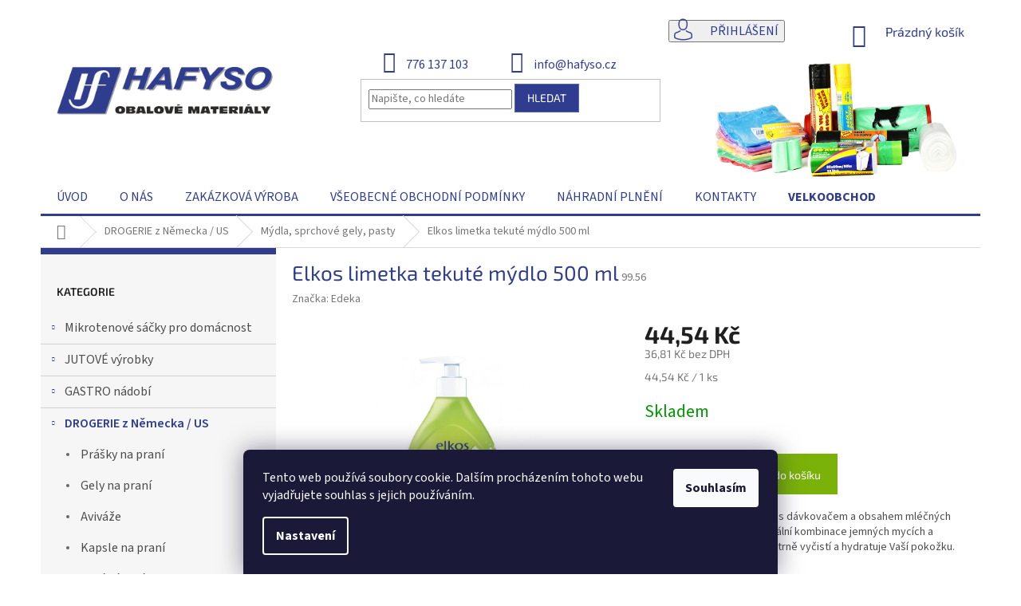

--- FILE ---
content_type: text/html; charset=utf-8
request_url: https://www.hafyso.cz/elkos-limetka-tekute-mydlo-500-ml/
body_size: 26300
content:
<!doctype html><html lang="cs" dir="ltr" class="header-background-light external-fonts-loaded"><head><meta charset="utf-8" /><meta name="viewport" content="width=device-width,initial-scale=1" /><title>Elkos limetka tekuté mýdlo 500 ml - Hafyso - obalový materiál, igelitové pytle, mikroténové sáčky</title><link rel="preconnect" href="https://cdn.myshoptet.com" /><link rel="dns-prefetch" href="https://cdn.myshoptet.com" /><link rel="preload" href="https://cdn.myshoptet.com/prj/dist/master/cms/libs/jquery/jquery-1.11.3.min.js" as="script" /><link href="https://cdn.myshoptet.com/prj/dist/master/cms/templates/frontend_templates/shared/css/font-face/source-sans-3.css" rel="stylesheet"><link href="https://cdn.myshoptet.com/prj/dist/master/cms/templates/frontend_templates/shared/css/font-face/exo-2.css" rel="stylesheet"><link href="https://cdn.myshoptet.com/prj/dist/master/shop/dist/font-shoptet-11.css.62c94c7785ff2cea73b2.css" rel="stylesheet"><script>
dataLayer = [];
dataLayer.push({'shoptet' : {
    "pageId": 865,
    "pageType": "productDetail",
    "currency": "CZK",
    "currencyInfo": {
        "decimalSeparator": ",",
        "exchangeRate": 1,
        "priceDecimalPlaces": 2,
        "symbol": "K\u010d",
        "symbolLeft": 0,
        "thousandSeparator": " "
    },
    "language": "cs",
    "projectId": 212559,
    "product": {
        "id": 946,
        "guid": "b0794fe8-6953-11e8-8216-002590dad85e",
        "hasVariants": false,
        "codes": [
            {
                "code": "99.56",
                "quantity": "> 100",
                "stocks": [
                    {
                        "id": "ext",
                        "quantity": "> 100"
                    }
                ]
            }
        ],
        "code": "99.56",
        "name": "Elkos limetka tekut\u00e9 m\u00fddlo 500 ml",
        "appendix": "",
        "weight": 0.5,
        "manufacturer": "Edeka",
        "manufacturerGuid": "1EF5332A96A46BD49627DA0BA3DED3EE",
        "currentCategory": "DROGERIE z N\u011bmecka \/ US | M\u00fddla, sprchov\u00e9 gely, pasty",
        "currentCategoryGuid": "3f22ab56-3bbd-11e8-8216-002590dad85e",
        "defaultCategory": "DROGERIE z N\u011bmecka \/ US | M\u00fddla, sprchov\u00e9 gely, pasty",
        "defaultCategoryGuid": "3f22ab56-3bbd-11e8-8216-002590dad85e",
        "currency": "CZK",
        "priceWithVat": 44.539999999999999
    },
    "stocks": [
        {
            "id": "ext",
            "title": "Sklad",
            "isDeliveryPoint": 0,
            "visibleOnEshop": 1
        }
    ],
    "cartInfo": {
        "id": null,
        "freeShipping": false,
        "freeShippingFrom": 3500,
        "leftToFreeGift": {
            "formattedPrice": "1 000 K\u010d",
            "priceLeft": 1000
        },
        "freeGift": false,
        "leftToFreeShipping": {
            "priceLeft": 3500,
            "dependOnRegion": 0,
            "formattedPrice": "3 500 K\u010d"
        },
        "discountCoupon": [],
        "getNoBillingShippingPrice": {
            "withoutVat": 0,
            "vat": 0,
            "withVat": 0
        },
        "cartItems": [],
        "taxMode": "ORDINARY"
    },
    "cart": [],
    "customer": {
        "priceRatio": 1,
        "priceListId": 1,
        "groupId": null,
        "registered": false,
        "mainAccount": false
    }
}});
dataLayer.push({'cookie_consent' : {
    "marketing": "denied",
    "analytics": "denied"
}});
document.addEventListener('DOMContentLoaded', function() {
    shoptet.consent.onAccept(function(agreements) {
        if (agreements.length == 0) {
            return;
        }
        dataLayer.push({
            'cookie_consent' : {
                'marketing' : (agreements.includes(shoptet.config.cookiesConsentOptPersonalisation)
                    ? 'granted' : 'denied'),
                'analytics': (agreements.includes(shoptet.config.cookiesConsentOptAnalytics)
                    ? 'granted' : 'denied')
            },
            'event': 'cookie_consent'
        });
    });
});
</script>
<meta property="og:type" content="website"><meta property="og:site_name" content="hafyso.cz"><meta property="og:url" content="https://www.hafyso.cz/elkos-limetka-tekute-mydlo-500-ml/"><meta property="og:title" content="Elkos limetka tekuté mýdlo 500 ml - Hafyso - obalový materiál, igelitové pytle, mikroténové sáčky"><meta name="author" content="Hafyso - obalový materiál, igelitové pytle, mikroténové sáčky"><meta name="web_author" content="Shoptet.cz"><meta name="dcterms.rightsHolder" content="www.hafyso.cz"><meta name="robots" content="index,follow"><meta property="og:image" content="https://cdn.myshoptet.com/usr/www.hafyso.cz/user/shop/big/946_sprchovy-gel-drogerie-z-nemecka.jpg?5b17808b"><meta property="og:description" content="Elkos limetka tekuté mýdlo 500 ml. Tekuté mýdlo Elkos limetka s dávkovačem a obsahem mléčných proteinů. Díky obsahu speciální kombinace jemných mycích a čistících substancí velice šetrně vyčistí a hydratuje Vaší pokožku."><meta name="description" content="Elkos limetka tekuté mýdlo 500 ml. Tekuté mýdlo Elkos limetka s dávkovačem a obsahem mléčných proteinů. Díky obsahu speciální kombinace jemných mycích a čistících substancí velice šetrně vyčistí a hydratuje Vaší pokožku."><meta property="product:price:amount" content="44.54"><meta property="product:price:currency" content="CZK"><style>:root {--color-primary: #303d8e;--color-primary-h: 232;--color-primary-s: 49%;--color-primary-l: 37%;--color-primary-hover: #303d8e;--color-primary-hover-h: 232;--color-primary-hover-s: 49%;--color-primary-hover-l: 37%;--color-secondary: #7BB209;--color-secondary-h: 80;--color-secondary-s: 90%;--color-secondary-l: 37%;--color-secondary-hover: #8FCC15;--color-secondary-hover-h: 80;--color-secondary-hover-s: 81%;--color-secondary-hover-l: 44%;--color-tertiary: #303d8e;--color-tertiary-h: 232;--color-tertiary-s: 49%;--color-tertiary-l: 37%;--color-tertiary-hover: #5161bc;--color-tertiary-hover-h: 231;--color-tertiary-hover-s: 44%;--color-tertiary-hover-l: 53%;--color-header-background: #ffffff;--template-font: "Source Sans 3";--template-headings-font: "Exo 2";--header-background-url: none;--cookies-notice-background: #1A1937;--cookies-notice-color: #F8FAFB;--cookies-notice-button-hover: #f5f5f5;--cookies-notice-link-hover: #27263f;--templates-update-management-preview-mode-content: "Náhled aktualizací šablony je aktivní pro váš prohlížeč."}</style>
    
    <link href="https://cdn.myshoptet.com/prj/dist/master/shop/dist/main-11.less.fcb4a42d7bd8a71b7ee2.css" rel="stylesheet" />
        
    <script>var shoptet = shoptet || {};</script>
    <script src="https://cdn.myshoptet.com/prj/dist/master/shop/dist/main-3g-header.js.05f199e7fd2450312de2.js"></script>
<!-- User include --><!-- project html code header -->
<link rel="stylesheet" href="https://use.fontawesome.com/releases/v5.3.1/css/all.css" integrity="sha384-mzrmE5qonljUremFsqc01SB46JvROS7bZs3IO2EmfFsd15uHvIt+Y8vEf7N7fWAU" crossorigin="anonymous">
<link href="https://ssl.comerto.com/externi-zdroje/hafyso/shoptet/css.css" rel="stylesheet">
<!--[if lt IE 9]>
            <script type="text/javascript" src="https://cdnjs.cloudflare.com/ajax/libs/html5shiv/3.7.3/html5shiv.js"></script>
<![endif]-->
<meta name="google-site-verification" content="QUS0uJjmGWlFpyIuqDVPUjWRhXtH54cqT-fgbcyTZ3g" />
<!-- /User include --><link rel="shortcut icon" href="/favicon.ico" type="image/x-icon" /><link rel="canonical" href="https://www.hafyso.cz/elkos-limetka-tekute-mydlo-500-ml/" />    <script>
        var _hwq = _hwq || [];
        _hwq.push(['setKey', 'DFBE5CD50176B0337CE654451DF84A9F']);
        _hwq.push(['setTopPos', '240']);
        _hwq.push(['showWidget', '22']);
        (function() {
            var ho = document.createElement('script');
            ho.src = 'https://cz.im9.cz/direct/i/gjs.php?n=wdgt&sak=DFBE5CD50176B0337CE654451DF84A9F';
            var s = document.getElementsByTagName('script')[0]; s.parentNode.insertBefore(ho, s);
        })();
    </script>
    <!-- Global site tag (gtag.js) - Google Analytics -->
    <script async src="https://www.googletagmanager.com/gtag/js?id=UA-6656550-6"></script>
    <script>
        
        window.dataLayer = window.dataLayer || [];
        function gtag(){dataLayer.push(arguments);}
        

                    console.debug('default consent data');

            gtag('consent', 'default', {"ad_storage":"denied","analytics_storage":"denied","ad_user_data":"denied","ad_personalization":"denied","wait_for_update":500});
            dataLayer.push({
                'event': 'default_consent'
            });
        
        gtag('js', new Date());

                gtag('config', 'UA-6656550-6', { 'groups': "UA" });
        
        
        
        
        
        
        
        
                gtag('set', 'currency', 'CZK');

        gtag('event', 'view_item', {
            "send_to": "UA",
            "items": [
                {
                    "id": "99.56",
                    "name": "Elkos limetka tekut\u00e9 m\u00fddlo 500 ml",
                    "category": "DROGERIE z N\u011bmecka \/ US \/ M\u00fddla, sprchov\u00e9 gely, pasty",
                                        "brand": "Edeka",
                                                            "price": 36.81
                }
            ]
        });
        
        
        
        
        
        
        
        
        
        
        
        
        document.addEventListener('DOMContentLoaded', function() {
            if (typeof shoptet.tracking !== 'undefined') {
                for (var id in shoptet.tracking.bannersList) {
                    gtag('event', 'view_promotion', {
                        "send_to": "UA",
                        "promotions": [
                            {
                                "id": shoptet.tracking.bannersList[id].id,
                                "name": shoptet.tracking.bannersList[id].name,
                                "position": shoptet.tracking.bannersList[id].position
                            }
                        ]
                    });
                }
            }

            shoptet.consent.onAccept(function(agreements) {
                if (agreements.length !== 0) {
                    console.debug('gtag consent accept');
                    var gtagConsentPayload =  {
                        'ad_storage': agreements.includes(shoptet.config.cookiesConsentOptPersonalisation)
                            ? 'granted' : 'denied',
                        'analytics_storage': agreements.includes(shoptet.config.cookiesConsentOptAnalytics)
                            ? 'granted' : 'denied',
                                                                                                'ad_user_data': agreements.includes(shoptet.config.cookiesConsentOptPersonalisation)
                            ? 'granted' : 'denied',
                        'ad_personalization': agreements.includes(shoptet.config.cookiesConsentOptPersonalisation)
                            ? 'granted' : 'denied',
                        };
                    console.debug('update consent data', gtagConsentPayload);
                    gtag('consent', 'update', gtagConsentPayload);
                    dataLayer.push(
                        { 'event': 'update_consent' }
                    );
                }
            });
        });
    </script>
<script>
    (function(t, r, a, c, k, i, n, g) { t['ROIDataObject'] = k;
    t[k]=t[k]||function(){ (t[k].q=t[k].q||[]).push(arguments) },t[k].c=i;n=r.createElement(a),
    g=r.getElementsByTagName(a)[0];n.async=1;n.src=c;g.parentNode.insertBefore(n,g)
    })(window, document, 'script', '//www.heureka.cz/ocm/sdk.js?source=shoptet&version=2&page=product_detail', 'heureka', 'cz');

    heureka('set_user_consent', 0);
</script>
</head><body class="desktop id-865 in-mydla-a-sprchove-gely template-11 type-product type-detail multiple-columns-body columns-3 ums_forms_redesign--off ums_a11y_category_page--on ums_discussion_rating_forms--off ums_flags_display_unification--on ums_a11y_login--on mobile-header-version-0"><noscript>
    <style>
        #header {
            padding-top: 0;
            position: relative !important;
            top: 0;
        }
        .header-navigation {
            position: relative !important;
        }
        .overall-wrapper {
            margin: 0 !important;
        }
        body:not(.ready) {
            visibility: visible !important;
        }
    </style>
    <div class="no-javascript">
        <div class="no-javascript__title">Musíte změnit nastavení vašeho prohlížeče</div>
        <div class="no-javascript__text">Podívejte se na: <a href="https://www.google.com/support/bin/answer.py?answer=23852">Jak povolit JavaScript ve vašem prohlížeči</a>.</div>
        <div class="no-javascript__text">Pokud používáte software na blokování reklam, může být nutné povolit JavaScript z této stránky.</div>
        <div class="no-javascript__text">Děkujeme.</div>
    </div>
</noscript>

        <div id="fb-root"></div>
        <script>
            window.fbAsyncInit = function() {
                FB.init({
//                    appId            : 'your-app-id',
                    autoLogAppEvents : true,
                    xfbml            : true,
                    version          : 'v19.0'
                });
            };
        </script>
        <script async defer crossorigin="anonymous" src="https://connect.facebook.net/cs_CZ/sdk.js"></script>    <div class="siteCookies siteCookies--bottom siteCookies--dark js-siteCookies" role="dialog" data-testid="cookiesPopup" data-nosnippet>
        <div class="siteCookies__form">
            <div class="siteCookies__content">
                <div class="siteCookies__text">
                    Tento web používá soubory cookie. Dalším procházením tohoto webu vyjadřujete souhlas s jejich používáním.
                </div>
                <p class="siteCookies__links">
                    <button class="siteCookies__link js-cookies-settings" aria-label="Nastavení cookies" data-testid="cookiesSettings">Nastavení</button>
                </p>
            </div>
            <div class="siteCookies__buttonWrap">
                                <button class="siteCookies__button js-cookiesConsentSubmit" value="all" aria-label="Přijmout cookies" data-testid="buttonCookiesAccept">Souhlasím</button>
            </div>
        </div>
        <script>
            document.addEventListener("DOMContentLoaded", () => {
                const siteCookies = document.querySelector('.js-siteCookies');
                document.addEventListener("scroll", shoptet.common.throttle(() => {
                    const st = document.documentElement.scrollTop;
                    if (st > 1) {
                        siteCookies.classList.add('siteCookies--scrolled');
                    } else {
                        siteCookies.classList.remove('siteCookies--scrolled');
                    }
                }, 100));
            });
        </script>
    </div>
<a href="#content" class="skip-link sr-only">Přejít na obsah</a><div class="overall-wrapper"><div class="user-action"><div class="container">
    <div class="user-action-in">
                    <div id="login" class="user-action-login popup-widget login-widget" role="dialog" aria-labelledby="loginHeading">
        <div class="popup-widget-inner">
                            <h2 id="loginHeading">Přihlášení k vašemu účtu</h2><div id="customerLogin"><form action="/action/Customer/Login/" method="post" id="formLoginIncluded" class="csrf-enabled formLogin" data-testid="formLogin"><input type="hidden" name="referer" value="" /><div class="form-group"><div class="input-wrapper email js-validated-element-wrapper no-label"><input type="email" name="email" class="form-control" autofocus placeholder="E-mailová adresa (např. jan@novak.cz)" data-testid="inputEmail" autocomplete="email" required /></div></div><div class="form-group"><div class="input-wrapper password js-validated-element-wrapper no-label"><input type="password" name="password" class="form-control" placeholder="Heslo" data-testid="inputPassword" autocomplete="current-password" required /><span class="no-display">Nemůžete vyplnit toto pole</span><input type="text" name="surname" value="" class="no-display" /></div></div><div class="form-group"><div class="login-wrapper"><button type="submit" class="btn btn-secondary btn-text btn-login" data-testid="buttonSubmit">Přihlásit se</button><div class="password-helper"><a href="/registrace/" data-testid="signup" rel="nofollow">Nová registrace</a><a href="/klient/zapomenute-heslo/" rel="nofollow">Zapomenuté heslo</a></div></div></div><div class="social-login-buttons"><div class="social-login-buttons-divider"><span>nebo</span></div><div class="form-group"><a href="/action/Social/login/?provider=Seznam" class="login-btn seznam" rel="nofollow"><span class="login-seznam-icon"></span><strong>Přihlásit se přes Seznam</strong></a></div></div></form>
</div>                    </div>
    </div>

                            <div id="cart-widget" class="user-action-cart popup-widget cart-widget loader-wrapper" data-testid="popupCartWidget" role="dialog" aria-hidden="true">
    <div class="popup-widget-inner cart-widget-inner place-cart-here">
        <div class="loader-overlay">
            <div class="loader"></div>
        </div>
    </div>

    <div class="cart-widget-button">
        <a href="/kosik/" class="btn btn-conversion" id="continue-order-button" rel="nofollow" data-testid="buttonNextStep">Pokračovat do košíku</a>
    </div>
</div>
            </div>
</div>
</div><div class="top-navigation-bar" data-testid="topNavigationBar">

    <div class="container">

        <div class="top-navigation-contacts">
            <strong>Zákaznická podpora:</strong><a href="tel:776137103" class="project-phone" aria-label="Zavolat na 776137103" data-testid="contactboxPhone"><span>776 137 103</span></a><a href="mailto:info@hafyso.cz" class="project-email" data-testid="contactboxEmail"><span>info@hafyso.cz</span></a>        </div>

                            <div class="top-navigation-menu">
                <div class="top-navigation-menu-trigger"></div>
                <ul class="top-navigation-bar-menu">
                                            <li class="top-navigation-menu-item-39">
                            <a href="/obchodni-podminky/">Všeobecné obchodní podmínky</a>
                        </li>
                                    </ul>
                <ul class="top-navigation-bar-menu-helper"></ul>
            </div>
        
        <div class="top-navigation-tools">
            <div class="responsive-tools">
                <a href="#" class="toggle-window" data-target="search" aria-label="Hledat" data-testid="linkSearchIcon"></a>
                                                            <a href="#" class="toggle-window" data-target="login"></a>
                                                    <a href="#" class="toggle-window" data-target="navigation" aria-label="Menu" data-testid="hamburgerMenu"></a>
            </div>
                        <button class="top-nav-button top-nav-button-login toggle-window" type="button" data-target="login" aria-haspopup="dialog" aria-controls="login" aria-expanded="false" data-testid="signin"><span>Přihlášení</span></button>        </div>

    </div>

</div>
<header id="header"><div class="container navigation-wrapper">
    <div class="header-top">
        <div class="site-name-wrapper">
            <div class="site-name"><a href="/" data-testid="linkWebsiteLogo"><img src="https://cdn.myshoptet.com/usr/www.hafyso.cz/user/logos/logo-obalovy-material-igelitove-pytle-mikrotenove-sacky.png" alt="Hafyso - obalový materiál, igelitové pytle, mikroténové sáčky" fetchpriority="low" /></a></div>        </div>
        <div class="search" itemscope itemtype="https://schema.org/WebSite">
            <meta itemprop="headline" content="Mýdla, sprchové gely, pasty"/><meta itemprop="url" content="https://www.hafyso.cz"/><meta itemprop="text" content="Elkos limetka tekuté mýdlo 500 ml. Tekuté mýdlo Elkos limetka s dávkovačem a obsahem mléčných proteinů. Díky obsahu speciální kombinace jemných mycích a čistících substancí velice šetrně vyčistí a hydratuje Vaší pokožku."/>            <form action="/action/ProductSearch/prepareString/" method="post"
    id="formSearchForm" class="search-form compact-form js-search-main"
    itemprop="potentialAction" itemscope itemtype="https://schema.org/SearchAction" data-testid="searchForm">
    <fieldset>
        <meta itemprop="target"
            content="https://www.hafyso.cz/vyhledavani/?string={string}"/>
        <input type="hidden" name="language" value="cs"/>
        
            
<input
    type="search"
    name="string"
        class="query-input form-control search-input js-search-input"
    placeholder="Napište, co hledáte"
    autocomplete="off"
    required
    itemprop="query-input"
    aria-label="Vyhledávání"
    data-testid="searchInput"
>
            <button type="submit" class="btn btn-default" data-testid="searchBtn">Hledat</button>
        
    </fieldset>
</form>
        </div>
        <div class="navigation-buttons">
                
    <a href="/kosik/" class="btn btn-icon toggle-window cart-count" data-target="cart" data-hover="true" data-redirect="true" data-testid="headerCart" rel="nofollow" aria-haspopup="dialog" aria-expanded="false" aria-controls="cart-widget">
        
                <span class="sr-only">Nákupní košík</span>
        
            <span class="cart-price visible-lg-inline-block" data-testid="headerCartPrice">
                                    Prázdný košík                            </span>
        
    
            </a>
        </div>
    </div>
    <nav id="navigation" aria-label="Hlavní menu" data-collapsible="true"><div class="navigation-in menu"><ul class="menu-level-1" role="menubar" data-testid="headerMenuItems"><li class="menu-item-external-27" role="none"><a href="/" data-testid="headerMenuItem" role="menuitem" aria-expanded="false"><b>Úvod</b></a></li>
<li class="menu-item-903" role="none"><a href="/o-nas/" data-testid="headerMenuItem" role="menuitem" aria-expanded="false"><b>O nás</b></a></li>
<li class="menu-item-900" role="none"><a href="/zakazkova-vyroba/" data-testid="headerMenuItem" role="menuitem" aria-expanded="false"><b>Zakázková výroba</b></a></li>
<li class="menu-item-39" role="none"><a href="/obchodni-podminky/" data-testid="headerMenuItem" role="menuitem" aria-expanded="false"><b>Všeobecné obchodní podmínky</b></a></li>
<li class="menu-item-921" role="none"><a href="/jsme-poskytovatele-nahradniho-plneni/" data-testid="headerMenuItem" role="menuitem" aria-expanded="false"><b>Náhradní plnění</b></a></li>
<li class="menu-item-29" role="none"><a href="/kontakty/" data-testid="headerMenuItem" role="menuitem" aria-expanded="false"><b>Kontakty</b></a></li>
<li class="menu-item-1002" role="none"><a href="/velkoobchod/" data-testid="headerMenuItem" role="menuitem" aria-expanded="false"><b>VELKOOBCHOD</b></a></li>
<li class="appended-category menu-item-685 ext" role="none"><a href="/mikrotenove-sacky-pro-domacnost/"><b>Mikrotenové sáčky pro domácnost</b><span class="submenu-arrow" role="menuitem"></span></a><ul class="menu-level-2 menu-level-2-appended" role="menu"><li class="menu-item-736" role="none"><a href="/svacinove-sacky-a-sacky-pro-domacnost/" data-testid="headerMenuItem" role="menuitem"><span>Svačinové sáčky a sáčky pro domácnost</span></a></li><li class="menu-item-739" role="none"><a href="/barevne-sacky/" data-testid="headerMenuItem" role="menuitem"><span>Barevné sáčky</span></a></li><li class="menu-item-742" role="none"><a href="/zamrazovaci-sacky-s-popisem/" data-testid="headerMenuItem" role="menuitem"><span>Zamrazovací sáčky s popisem</span></a></li></ul></li><li class="appended-category menu-item-730 ext" role="none"><a href="/jutove-vyrobky/"><b>JUTOVÉ výrobky</b><span class="submenu-arrow" role="menuitem"></span></a><ul class="menu-level-2 menu-level-2-appended" role="menu"><li class="menu-item-883" role="none"><a href="/jutove-pytle/" data-testid="headerMenuItem" role="menuitem"><span>Jutové pytle</span></a></li><li class="menu-item-886" role="none"><a href="/jutove-sacky/" data-testid="headerMenuItem" role="menuitem"><span>Jutové sáčky</span></a></li><li class="menu-item-889" role="none"><a href="/jutove-tasky/" data-testid="headerMenuItem" role="menuitem"><span>Jutové tašky</span></a></li><li class="menu-item-892" role="none"><a href="/jutove-textilie/" data-testid="headerMenuItem" role="menuitem"><span>Jutové a kokosové textilie</span></a></li><li class="menu-item-895" role="none"><a href="/jutove-pasky/" data-testid="headerMenuItem" role="menuitem"><span>Jutové a kokosové pásky</span></a></li><li class="menu-item-898" role="none"><a href="/jutove-motouzy/" data-testid="headerMenuItem" role="menuitem"><span>Jutové motouzy</span></a></li></ul></li><li class="appended-category menu-item-724 ext" role="none"><a href="/gastro-nadobi/"><b>GASTRO nádobí</b><span class="submenu-arrow" role="menuitem"></span></a><ul class="menu-level-2 menu-level-2-appended" role="menu"><li class="menu-item-868" role="none"><a href="/grilovaci-tacy-a-misky/" data-testid="headerMenuItem" role="menuitem"><span>Grilovací tácy a misky</span></a></li><li class="menu-item-871" role="none"><a href="/jednorazove-nadobi/" data-testid="headerMenuItem" role="menuitem"><span>Jednorázové nádobí</span></a></li><li class="menu-item-874" role="none"><a href="/plastove-kelimky-na-pivo--kavu-a-nealko/" data-testid="headerMenuItem" role="menuitem"><span>Kelímky na pivo, kávu a nealko</span></a></li><li class="menu-item-877" role="none"><a href="/jednorazove-nadobi-multi-pack/" data-testid="headerMenuItem" role="menuitem"><span>Jednorázové nádobí MULTI-PACK</span></a></li><li class="menu-item-880" role="none"><a href="/alobaly/" data-testid="headerMenuItem" role="menuitem"><span>Alobaly</span></a></li><li class="menu-item-1029" role="none"><a href="/papirove-tacky/" data-testid="headerMenuItem" role="menuitem"><span>Papírové tácky</span></a></li></ul></li><li class="appended-category menu-item-721 ext" role="none"><a href="/drogerie-z-nemecka/"><b>DROGERIE z Německa / US</b><span class="submenu-arrow" role="menuitem"></span></a><ul class="menu-level-2 menu-level-2-appended" role="menu"><li class="menu-item-844" role="none"><a href="/prasky-na-prani/" data-testid="headerMenuItem" role="menuitem"><span>Prášky na praní</span></a></li><li class="menu-item-847" role="none"><a href="/gely-na-prani/" data-testid="headerMenuItem" role="menuitem"><span>Gely na praní</span></a></li><li class="menu-item-850" role="none"><a href="/avivaze/" data-testid="headerMenuItem" role="menuitem"><span>Aviváže</span></a></li><li class="menu-item-853" role="none"><a href="/kapsle-na-prani/" data-testid="headerMenuItem" role="menuitem"><span>Kapsle na praní</span></a></li><li class="menu-item-856" role="none"><a href="/myti-nadobi/" data-testid="headerMenuItem" role="menuitem"><span>Mytí nádobí</span></a></li><li class="menu-item-859" role="none"><a href="/wc-prostredky/" data-testid="headerMenuItem" role="menuitem"><span>WC prostředky</span></a></li><li class="menu-item-862" role="none"><a href="/uklid-domacnosti/" data-testid="headerMenuItem" role="menuitem"><span>Úklid domácnosti</span></a></li><li class="menu-item-865" role="none"><a href="/mydla-a-sprchove-gely/" data-testid="headerMenuItem" role="menuitem"><span>Mýdla, sprchové gely, pasty</span></a></li><li class="menu-item-1017" role="none"><a href="/frepro/" data-testid="headerMenuItem" role="menuitem"><span>FRE PRO vůně, WC klipy a síta</span></a></li></ul></li><li class="appended-category menu-item-712 ext" role="none"><a href="/sacky-na-psi-exkrementy/"><b>Sáčky na psí exkrementy</b><span class="submenu-arrow" role="menuitem"></span></a><ul class="menu-level-2 menu-level-2-appended" role="menu"><li class="menu-item-927" role="none"><a href="/sacky-v-bloku/" data-testid="headerMenuItem" role="menuitem"><span>Sáčky v bloku</span></a></li><li class="menu-item-930" role="none"><a href="/sacky-na-roli/" data-testid="headerMenuItem" role="menuitem"><span>Sáčky na roli</span></a></li></ul></li><li class="appended-category menu-item-715 ext" role="none"><a href="/sacky-se-zipem/"><b>Sáčky se zipem,  Doypack sáčky</b><span class="submenu-arrow" role="menuitem"></span></a><ul class="menu-level-2 menu-level-2-appended" role="menu"><li class="menu-item-1011" role="none"><a href="/sacky-se-zipem-2/" data-testid="headerMenuItem" role="menuitem"><span>Sáčky se zipem</span></a></li><li class="menu-item-1008" role="none"><a href="/doypack-sacky/" data-testid="headerMenuItem" role="menuitem"><span>Doypack sáčky</span></a></li></ul></li><li class="appended-category menu-item-688 ext" role="none"><a href="/sacky-do-odpadkovych-kosu/"><b>Sáčky do odpadkových košů</b><span class="submenu-arrow" role="menuitem"></span></a><ul class="menu-level-2 menu-level-2-appended" role="menu"><li class="menu-item-745" role="none"><a href="/hdpe-sacky-do-kosu-clasic/" data-testid="headerMenuItem" role="menuitem"><span>HDPE sáčky do košů - standard</span></a></li><li class="menu-item-748" role="none"><a href="/hdpe-sacky-do-kosu-sap-silnejsi-a-pevnejsi/" data-testid="headerMenuItem" role="menuitem"><span>HDPE sáčky do košů SaP (silnější a pevnější)</span></a></li><li class="menu-item-751" role="none"><a href="/hdpe-sacky-do-kosu-zatahovaci-pasek/" data-testid="headerMenuItem" role="menuitem"><span>HDPE sáčky do košů - zatahovací pásek</span></a></li><li class="menu-item-754" role="none"><a href="/ldpe-sacky-do-kosu-extra-pevne/" data-testid="headerMenuItem" role="menuitem"><span>LDPE sáčky do košů - extra pevné</span></a></li><li class="menu-item-757" role="none"><a href="/ldpe-sacky-do-kosu-zatahovaci-pasek/" data-testid="headerMenuItem" role="menuitem"><span>LDPE sáčky do košů - zatahovací pásek</span></a></li><li class="menu-item-966" role="none"><a href="/bintogo-kos-na-cesty/" data-testid="headerMenuItem" role="menuitem"><span>BinToGo - koš na cesty</span></a></li></ul></li><li class="appended-category menu-item-694 ext" role="none"><a href="/spotrebni-obalovy-material/"><b>Spotřební obalový materiál</b><span class="submenu-arrow" role="menuitem"></span></a><ul class="menu-level-2 menu-level-2-appended" role="menu"><li class="menu-item-760" role="none"><a href="/hdpe-sacky-na-roli-s-bocnim-skladem/" data-testid="headerMenuItem" role="menuitem"><span>HDPE sáčky na roli s bočním skladem</span></a></li><li class="menu-item-763" role="none"><a href="/hdpe-sacky-na-roli-ploche/" data-testid="headerMenuItem" role="menuitem"><span>HDPE sáčky na roli ploché</span></a></li><li class="menu-item-766" role="none"><a href="/hdpe-tasky-na-roli-zavazovaci-kosilky/" data-testid="headerMenuItem" role="menuitem"><span>HDPE tašky na roli - zavazovací košilky</span></a></li><li class="menu-item-769" role="none"><a href="/hdpe-tasky-kosilky/" data-testid="headerMenuItem" role="menuitem"><span>HDPE tašky - košilky (3,4,5,10,15) kg</span></a></li><li class="menu-item-772" role="none"><a href="/hdpe-prirezy/" data-testid="headerMenuItem" role="menuitem"><span>HDPE přířezy</span></a></li><li class="menu-item-775" role="none"><a href="/ostatni/" data-testid="headerMenuItem" role="menuitem"><span>Ostatní</span></a></li></ul></li><li class="appended-category menu-item-700 ext" role="none"><a href="/ldpe-igelitove-pytle/"><b>LDPE pytle</b><span class="submenu-arrow" role="menuitem"></span></a><ul class="menu-level-2 menu-level-2-appended" role="menu"><li class="menu-item-793" role="none"><a href="/70x110cm-40my-v-roli/" data-testid="headerMenuItem" role="menuitem"><span>Igelitové pytle 70x110cm/40my v roli</span></a></li><li class="menu-item-796" role="none"><a href="/55x100cm-50my-v-roli/" data-testid="headerMenuItem" role="menuitem"><span>Igelitové pytle 55x100cm/50my v roli</span></a></li><li class="menu-item-799" role="none"><a href="/70x110cm-50my-v-roli/" data-testid="headerMenuItem" role="menuitem"><span>Igelitové pytle 70x110cm/50my v roli</span></a></li><li class="menu-item-802" role="none"><a href="/70x110cm-60my-v-roli/" data-testid="headerMenuItem" role="menuitem"><span>Igelitové pytle 70x110cm/60my v roli</span></a></li><li class="menu-item-805" role="none"><a href="/55x100cm-80my-v-roli/" data-testid="headerMenuItem" role="menuitem"><span>Igelitové pytle 55x100cm/80my v roli</span></a></li><li class="menu-item-808" role="none"><a href="/70x110cm-80my-v-roli/" data-testid="headerMenuItem" role="menuitem"><span>Igelitové pytle 70x110cm/80my v roli</span></a></li><li class="menu-item-811" role="none"><a href="/100x120cm-80my-v-roli/" data-testid="headerMenuItem" role="menuitem"><span>Igelitové pytle 100x120cm/80my v roli</span></a></li><li class="menu-item-814" role="none"><a href="/70x110cm-100my-vroli/" data-testid="headerMenuItem" role="menuitem"><span>Igelitové pytle 70x110cm/100my v roli</span></a></li><li class="menu-item-817" role="none"><a href="/55x100cm-200my-volne/" data-testid="headerMenuItem" role="menuitem"><span>Igelitové pytle 55x100cm/200my volně</span></a></li><li class="menu-item-820" role="none"><a href="/70x110cm-200my-volne/" data-testid="headerMenuItem" role="menuitem"><span>Igelitové pytle 70x110cm/200my volně</span></a></li><li class="menu-item-823" role="none"><a href="/60x120cm-200my-volne/" data-testid="headerMenuItem" role="menuitem"><span>Igelitové pytle 60x120cm/200my volně</span></a></li><li class="menu-item-826" role="none"><a href="/ldpe-pytle-zatahovaci/" data-testid="headerMenuItem" role="menuitem"><span>LDPE pytle zatahovací</span></a></li><li class="menu-item-829" role="none"><a href="/ldpe-pytle-novy-material-primar/" data-testid="headerMenuItem" role="menuitem"><span>LDPE pytle - nový materiál - primár</span></a></li><li class="menu-item-996" role="none"><a href="/ldpe-pytle-ostatni/" data-testid="headerMenuItem" role="menuitem"><span>LDPE pytle ostatní</span></a></li></ul></li><li class="appended-category menu-item-697 ext" role="none"><a href="/tasky-ldpe-jutove-neotex-skladaci/"><b>Tašky (LDPE, jutové, neotex, skládací)</b><span class="submenu-arrow" role="menuitem"></span></a><ul class="menu-level-2 menu-level-2-appended" role="menu"><li class="menu-item-778" role="none"><a href="/ldpe-igelitove-tasky-jednobarevne/" data-testid="headerMenuItem" role="menuitem"><span>LDPE Tašky - jednobarevné</span></a></li><li class="menu-item-781" role="none"><a href="/ldpe-igelitove-tasky-ruzne-motivy/" data-testid="headerMenuItem" role="menuitem"><span>LDPE Tašky - různé motivy</span></a></li><li class="menu-item-784" role="none"><a href="/pevne-neotexove-tasky/" data-testid="headerMenuItem" role="menuitem"><span>Pevné neotexové tašky</span></a></li><li class="menu-item-787" role="none"><a href="/moderni-skladaci-tasky/" data-testid="headerMenuItem" role="menuitem"><span>Moderní skládací tašky</span></a></li><li class="menu-item-990" role="none"><a href="/jutove-tasky-2/" data-testid="headerMenuItem" role="menuitem"><span>Jutové tašky</span></a></li><li class="menu-item-790" role="none"><a href="/ostatni-2/" data-testid="headerMenuItem" role="menuitem"><span>Ostatní</span></a></li></ul></li><li class="appended-category menu-item-691 ext" role="none"><a href="/tlacenkova-jitrnicova-a-salamova-streva/"><b>Tlačenková a salámová střeva</b><span class="submenu-arrow" role="menuitem"></span></a><ul class="menu-level-2 menu-level-2-appended" role="menu"><li class="menu-item-936" role="none"><a href="/tlacenkova-streva/" data-testid="headerMenuItem" role="menuitem"><span>Tlačenková střeva</span></a></li><li class="menu-item-939" role="none"><a href="/jitrnicova-streva/" data-testid="headerMenuItem" role="menuitem"><span>Jitrnicová střeva</span></a></li><li class="menu-item-942" role="none"><a href="/salamova-streva/" data-testid="headerMenuItem" role="menuitem"><span>Salámová střeva</span></a></li></ul></li><li class="appended-category menu-item-703 ext" role="none"><a href="/folie-a-plachty/"><b>Fólie a plachty</b><span class="submenu-arrow" role="menuitem"></span></a><ul class="menu-level-2 menu-level-2-appended" role="menu"><li class="menu-item-832" role="none"><a href="/potravinove-folie/" data-testid="headerMenuItem" role="menuitem"><span>Potravinové fólie</span></a></li><li class="menu-item-835" role="none"><a href="/stretch-fixacni-folie/" data-testid="headerMenuItem" role="menuitem"><span>Stretch (fixační) fólie</span></a></li><li class="menu-item-838" role="none"><a href="/plachty-a-zakryvaci-folie/" data-testid="headerMenuItem" role="menuitem"><span>Plachty a zakrývací fólie</span></a></li><li class="menu-item-841" role="none"><a href="/bublinkova-folie/" data-testid="headerMenuItem" role="menuitem"><span>Bublinková fólie</span></a></li></ul></li><li class="appended-category menu-item-718 ext" role="none"><a href="/alobaly-a-folie-na-peceni/"><b>Alobaly a fólie na pečení</b><span class="submenu-arrow" role="menuitem"></span></a><ul class="menu-level-2 menu-level-2-appended" role="menu"><li class="menu-item-709" role="none"><a href="/folie-a-sacky-na-peceni/" data-testid="headerMenuItem" role="menuitem"><span>Fólie a sáčky na pečení</span></a></li><li class="menu-item-706" role="none"><a href="/alobaly-2/" data-testid="headerMenuItem" role="menuitem"><span>Alobaly</span></a></li></ul></li><li class="appended-category menu-item-972 ext" role="none"><a href="/papirove-produkty/"><b>PAPÍR (sáčky, tašky, utěrky, kotoučky)</b><span class="submenu-arrow" role="menuitem"></span></a><ul class="menu-level-2 menu-level-2-appended" role="menu"><li class="menu-item-975" role="none"><a href="/papirove-sacky/" data-testid="headerMenuItem" role="menuitem"><span>Papírové sáčky</span></a></li><li class="menu-item-978" role="none"><a href="/papirove-tasky/" data-testid="headerMenuItem" role="menuitem"><span>Papírové tašky</span></a></li><li class="menu-item-981" role="none"><a href="/papirove-uterky/" data-testid="headerMenuItem" role="menuitem"><span>Papírové utěrky</span></a></li><li class="menu-item-1023" role="none"><a href="/termokotoucky-do-pokladen/" data-testid="headerMenuItem" role="menuitem"><span>Termokotoučky do pokladen</span></a></li><li class="menu-item-984" role="none"><a href="/ostatni-papirove-vyrobky/" data-testid="headerMenuItem" role="menuitem"><span>Ostatní papírové výrobky</span></a></li></ul></li><li class="appended-category menu-item-1058" role="none"><a href="/bio/"><b>BIO sáčky, tašky, pytle</b></a></li><li class="appended-category menu-item-945 ext" role="none"><a href="/darky/"><b>Dárky k objednávce</b><span class="submenu-arrow" role="menuitem"></span></a><ul class="menu-level-2 menu-level-2-appended" role="menu"><li class="menu-item-954" role="none"><a href="/darky-nad-1000-kc/" data-testid="headerMenuItem" role="menuitem"><span>Dárky nad 1000 Kč</span></a></li><li class="menu-item-957" role="none"><a href="/darky-nad-3500-kc/" data-testid="headerMenuItem" role="menuitem"><span>Dárky nad 3 500 Kč</span></a></li><li class="menu-item-963" role="none"><a href="/darky-nad-6-000-kc/" data-testid="headerMenuItem" role="menuitem"><span>Dárky nad 6000 Kč</span></a></li><li class="menu-item-960" role="none"><a href="/darky-nad-10-000-kc/" data-testid="headerMenuItem" role="menuitem"><span>Dárky nad 10 000 Kč</span></a></li></ul></li></ul></div><span class="navigation-close"></span></nav><div class="menu-helper" data-testid="hamburgerMenu"><span>Více</span></div>
</div></header><!-- / header -->


                    <div class="container breadcrumbs-wrapper">
            <div class="breadcrumbs navigation-home-icon-wrapper" itemscope itemtype="https://schema.org/BreadcrumbList">
                                                                            <span id="navigation-first" data-basetitle="Hafyso - obalový materiál, igelitové pytle, mikroténové sáčky" itemprop="itemListElement" itemscope itemtype="https://schema.org/ListItem">
                <a href="/" itemprop="item" class="navigation-home-icon"><span class="sr-only" itemprop="name">Domů</span></a>
                <span class="navigation-bullet">/</span>
                <meta itemprop="position" content="1" />
            </span>
                                <span id="navigation-1" itemprop="itemListElement" itemscope itemtype="https://schema.org/ListItem">
                <a href="/drogerie-z-nemecka/" itemprop="item" data-testid="breadcrumbsSecondLevel"><span itemprop="name">DROGERIE z Německa / US</span></a>
                <span class="navigation-bullet">/</span>
                <meta itemprop="position" content="2" />
            </span>
                                <span id="navigation-2" itemprop="itemListElement" itemscope itemtype="https://schema.org/ListItem">
                <a href="/mydla-a-sprchove-gely/" itemprop="item" data-testid="breadcrumbsSecondLevel"><span itemprop="name">Mýdla, sprchové gely, pasty</span></a>
                <span class="navigation-bullet">/</span>
                <meta itemprop="position" content="3" />
            </span>
                                            <span id="navigation-3" itemprop="itemListElement" itemscope itemtype="https://schema.org/ListItem" data-testid="breadcrumbsLastLevel">
                <meta itemprop="item" content="https://www.hafyso.cz/elkos-limetka-tekute-mydlo-500-ml/" />
                <meta itemprop="position" content="4" />
                <span itemprop="name" data-title="Elkos limetka tekuté mýdlo 500 ml">Elkos limetka tekuté mýdlo 500 ml <span class="appendix"></span></span>
            </span>
            </div>
        </div>
    
<div id="content-wrapper" class="container content-wrapper">
    
    <div class="content-wrapper-in">
                                                <aside class="sidebar sidebar-left"  data-testid="sidebarMenu">
                                                                                                <div class="sidebar-inner">
                                                                                                        <div class="box box-bg-variant box-categories">    <div class="skip-link__wrapper">
        <span id="categories-start" class="skip-link__target js-skip-link__target sr-only" tabindex="-1">&nbsp;</span>
        <a href="#categories-end" class="skip-link skip-link--start sr-only js-skip-link--start">Přeskočit kategorie</a>
    </div>

<h4>Kategorie</h4>


<div id="categories"><div class="categories cat-01 expandable external" id="cat-685"><div class="topic"><a href="/mikrotenove-sacky-pro-domacnost/">Mikrotenové sáčky pro domácnost<span class="cat-trigger">&nbsp;</span></a></div>

    </div><div class="categories cat-02 expandable external" id="cat-730"><div class="topic"><a href="/jutove-vyrobky/">JUTOVÉ výrobky<span class="cat-trigger">&nbsp;</span></a></div>

    </div><div class="categories cat-01 expandable external" id="cat-724"><div class="topic"><a href="/gastro-nadobi/">GASTRO nádobí<span class="cat-trigger">&nbsp;</span></a></div>

    </div><div class="categories cat-02 expandable active expanded" id="cat-721"><div class="topic child-active"><a href="/drogerie-z-nemecka/">DROGERIE z Německa / US<span class="cat-trigger">&nbsp;</span></a></div>

                    <ul class=" active expanded">
                                        <li >
                <a href="/prasky-na-prani/">
                    Prášky na praní
                                    </a>
                                                                </li>
                                <li >
                <a href="/gely-na-prani/">
                    Gely na praní
                                    </a>
                                                                </li>
                                <li >
                <a href="/avivaze/">
                    Aviváže
                                    </a>
                                                                </li>
                                <li >
                <a href="/kapsle-na-prani/">
                    Kapsle na praní
                                    </a>
                                                                </li>
                                <li >
                <a href="/myti-nadobi/">
                    Mytí nádobí
                                    </a>
                                                                </li>
                                <li >
                <a href="/wc-prostredky/">
                    WC prostředky
                                    </a>
                                                                </li>
                                <li >
                <a href="/uklid-domacnosti/">
                    Úklid domácnosti
                                    </a>
                                                                </li>
                                <li class="
                active                                                 ">
                <a href="/mydla-a-sprchove-gely/">
                    Mýdla, sprchové gely, pasty
                                    </a>
                                                                </li>
                                <li >
                <a href="/frepro/">
                    FRE PRO vůně, WC klipy a síta
                                    </a>
                                                                </li>
                </ul>
    </div><div class="categories cat-01 expandable external" id="cat-712"><div class="topic"><a href="/sacky-na-psi-exkrementy/">Sáčky na psí exkrementy<span class="cat-trigger">&nbsp;</span></a></div>

    </div><div class="categories cat-02 expandable external" id="cat-715"><div class="topic"><a href="/sacky-se-zipem/">Sáčky se zipem,  Doypack sáčky<span class="cat-trigger">&nbsp;</span></a></div>

    </div><div class="categories cat-01 expandable external" id="cat-688"><div class="topic"><a href="/sacky-do-odpadkovych-kosu/">Sáčky do odpadkových košů<span class="cat-trigger">&nbsp;</span></a></div>

    </div><div class="categories cat-02 expandable external" id="cat-694"><div class="topic"><a href="/spotrebni-obalovy-material/">Spotřební obalový materiál<span class="cat-trigger">&nbsp;</span></a></div>

    </div><div class="categories cat-01 expandable external" id="cat-700"><div class="topic"><a href="/ldpe-igelitove-pytle/">LDPE pytle<span class="cat-trigger">&nbsp;</span></a></div>

    </div><div class="categories cat-02 expandable external" id="cat-697"><div class="topic"><a href="/tasky-ldpe-jutove-neotex-skladaci/">Tašky (LDPE, jutové, neotex, skládací)<span class="cat-trigger">&nbsp;</span></a></div>

    </div><div class="categories cat-01 expandable external" id="cat-691"><div class="topic"><a href="/tlacenkova-jitrnicova-a-salamova-streva/">Tlačenková a salámová střeva<span class="cat-trigger">&nbsp;</span></a></div>

    </div><div class="categories cat-02 expandable external" id="cat-703"><div class="topic"><a href="/folie-a-plachty/">Fólie a plachty<span class="cat-trigger">&nbsp;</span></a></div>

    </div><div class="categories cat-01 expandable external" id="cat-718"><div class="topic"><a href="/alobaly-a-folie-na-peceni/">Alobaly a fólie na pečení<span class="cat-trigger">&nbsp;</span></a></div>

    </div><div class="categories cat-02 expandable external" id="cat-972"><div class="topic"><a href="/papirove-produkty/">PAPÍR (sáčky, tašky, utěrky, kotoučky)<span class="cat-trigger">&nbsp;</span></a></div>

    </div><div class="categories cat-01 external" id="cat-1058"><div class="topic"><a href="/bio/">BIO sáčky, tašky, pytle<span class="cat-trigger">&nbsp;</span></a></div></div><div class="categories cat-02 expandable external" id="cat-945"><div class="topic"><a href="/darky/">Dárky k objednávce<span class="cat-trigger">&nbsp;</span></a></div>

    </div></div>

    <div class="skip-link__wrapper">
        <a href="#categories-start" class="skip-link skip-link--end sr-only js-skip-link--end" tabindex="-1" hidden>Přeskočit kategorie</a>
        <span id="categories-end" class="skip-link__target js-skip-link__target sr-only" tabindex="-1">&nbsp;</span>
    </div>
</div>
                                                                                                                                                                            <div class="box box-bg-default box-sm box-topProducts">        <div class="top-products-wrapper js-top10" >
        <h4><span>Top 10 produktů</span></h4>
        <ol class="top-products">
                            <li class="display-image">
                                            <a href="/sacky-na-psi-exkrementy-20x28-zelene/" class="top-products-image">
                            <img src="data:image/svg+xml,%3Csvg%20width%3D%22100%22%20height%3D%22100%22%20xmlns%3D%22http%3A%2F%2Fwww.w3.org%2F2000%2Fsvg%22%3E%3C%2Fsvg%3E" alt="Sáčky na psí exkrementy 20x28 cm/12my, 50ks - zelené" width="100" height="100"  data-src="https://cdn.myshoptet.com/usr/www.hafyso.cz/user/shop/related/610_sacky-na-psi-exkrementy-20x28-cm-12my--50ks-zelene.jpg?5cda73e6" fetchpriority="low" />
                        </a>
                                        <a href="/sacky-na-psi-exkrementy-20x28-zelene/" class="top-products-content">
                        <span class="top-products-name">  Sáčky na psí exkrementy 20x28 cm/12my, 50ks - zelené</span>
                        
                                                        <strong>
                                11,19 Kč
                                

                            </strong>
                                                    
                    </a>
                </li>
                            <li class="display-image">
                                            <a href="/papirove-ubrousky-zz-bile/" class="top-products-image">
                            <img src="data:image/svg+xml,%3Csvg%20width%3D%22100%22%20height%3D%22100%22%20xmlns%3D%22http%3A%2F%2Fwww.w3.org%2F2000%2Fsvg%22%3E%3C%2Fsvg%3E" alt="prodimg 102256" width="100" height="100"  data-src="https://cdn.myshoptet.com/usr/www.hafyso.cz/user/shop/related/1272_prodimg-102256.jpg?5ccadedd" fetchpriority="low" />
                        </a>
                                        <a href="/papirove-ubrousky-zz-bile/" class="top-products-content">
                        <span class="top-products-name">  Papírové ručníky skládané ZZ bílé, 23x25cm</span>
                        
                                                        <strong>
                                40,90 Kč
                                

                            </strong>
                                                    
                    </a>
                </li>
                            <li class="display-image">
                                            <a href="/sacky-na-psi-exkrementy-20x30-zelene/" class="top-products-image">
                            <img src="data:image/svg+xml,%3Csvg%20width%3D%22100%22%20height%3D%22100%22%20xmlns%3D%22http%3A%2F%2Fwww.w3.org%2F2000%2Fsvg%22%3E%3C%2Fsvg%3E" alt="Sáčky na psí exkrementy 20x30 cm/15my, 50ks - zelené" width="100" height="100"  data-src="https://cdn.myshoptet.com/usr/www.hafyso.cz/user/shop/related/607_sacky-na-psi-exkrementy-20x30-cm-15my--50ks-zelene.jpg?5cda7391" fetchpriority="low" />
                        </a>
                                        <a href="/sacky-na-psi-exkrementy-20x30-zelene/" class="top-products-content">
                        <span class="top-products-name">  Sáčky na psí exkrementy 20x30 cm/15my, 50ks - zelené</span>
                        
                                                        <strong>
                                14,71 Kč
                                

                            </strong>
                                                    
                    </a>
                </li>
                            <li class="display-image">
                                            <a href="/sacky-do-kosu-60l-60x80cm-40my-cerne-se-zatahovacim-paskem/" class="top-products-image">
                            <img src="data:image/svg+xml,%3Csvg%20width%3D%22100%22%20height%3D%22100%22%20xmlns%3D%22http%3A%2F%2Fwww.w3.org%2F2000%2Fsvg%22%3E%3C%2Fsvg%3E" alt="db5e2a6584c8c39450ef3427aa917013.image.750x221" width="100" height="100"  data-src="https://cdn.myshoptet.com/usr/www.hafyso.cz/user/shop/related/142_db5e2a6584c8c39450ef3427aa917013-image-750x221.jpg?5ae6eab9" fetchpriority="low" />
                        </a>
                                        <a href="/sacky-do-kosu-60l-60x80cm-40my-cerne-se-zatahovacim-paskem/" class="top-products-content">
                        <span class="top-products-name">  Sáčky do košů 60l/60x80cm/40my - 10ks/role, ČERNÉ se zatahovacím páskem</span>
                        
                                                        <strong>
                                33,05 Kč
                                

                            </strong>
                                                    
                    </a>
                </li>
                            <li class="display-image">
                                            <a href="/sacky-do-kosu-30l-50x60cm-30my-modre-se-zatahovacim-paskem/" class="top-products-image">
                            <img src="data:image/svg+xml,%3Csvg%20width%3D%22100%22%20height%3D%22100%22%20xmlns%3D%22http%3A%2F%2Fwww.w3.org%2F2000%2Fsvg%22%3E%3C%2Fsvg%3E" alt="d365f024f528381467fc7c6e3f45433b.image.750x219" width="100" height="100"  data-src="https://cdn.myshoptet.com/usr/www.hafyso.cz/user/shop/related/139_d365f024f528381467fc7c6e3f45433b-image-750x219.jpg?5ae6ea00" fetchpriority="low" />
                        </a>
                                        <a href="/sacky-do-kosu-30l-50x60cm-30my-modre-se-zatahovacim-paskem/" class="top-products-content">
                        <span class="top-products-name">  Sáčky do košů 30l/50x60cm/40my - 15ks/role, MODRÉ se zatahovacím páskem</span>
                        
                                                        <strong>
                                36,48 Kč
                                

                            </strong>
                                                    
                    </a>
                </li>
                            <li class="display-image">
                                            <a href="/taska-pe-ucho-50-x-50cm-boss-cerna/" class="top-products-image">
                            <img src="data:image/svg+xml,%3Csvg%20width%3D%22100%22%20height%3D%22100%22%20xmlns%3D%22http%3A%2F%2Fwww.w3.org%2F2000%2Fsvg%22%3E%3C%2Fsvg%3E" alt="Boss" width="100" height="100"  data-src="https://cdn.myshoptet.com/usr/www.hafyso.cz/user/shop/related/301_boss.jpg?5aeff4e5" fetchpriority="low" />
                        </a>
                                        <a href="/taska-pe-ucho-50-x-50cm-boss-cerna/" class="top-products-content">
                        <span class="top-products-name">  Taška PE ucho 50 x 50cm BOSS černá</span>
                        
                                                        <strong>
                                3,51 Kč
                                

                            </strong>
                                                    
                    </a>
                </li>
                            <li class="display-image">
                                            <a href="/ldpe-pytel-70x110-100my-transparentni/" class="top-products-image">
                            <img src="data:image/svg+xml,%3Csvg%20width%3D%22100%22%20height%3D%22100%22%20xmlns%3D%22http%3A%2F%2Fwww.w3.org%2F2000%2Fsvg%22%3E%3C%2Fsvg%3E" alt="LDPE pytel" width="100" height="100"  data-src="https://cdn.myshoptet.com/usr/www.hafyso.cz/user/shop/related/520_ldpe-pytel.jpg?5b163299" fetchpriority="low" />
                        </a>
                                        <a href="/ldpe-pytel-70x110-100my-transparentni/" class="top-products-content">
                        <span class="top-products-name">  LDPE pytel 70x110/100my - TRANSPARENTNÍ 1 ks</span>
                        
                                                        <strong>
                                19,77 Kč
                                

                            </strong>
                                                    
                    </a>
                </li>
                            <li class="display-image">
                                            <a href="/sacky-pro-domacnost-35x45-cm-15my-20ks-bal/" class="top-products-image">
                            <img src="data:image/svg+xml,%3Csvg%20width%3D%22100%22%20height%3D%22100%22%20xmlns%3D%22http%3A%2F%2Fwww.w3.org%2F2000%2Fsvg%22%3E%3C%2Fsvg%3E" alt="3545svacin" width="100" height="100"  data-src="https://cdn.myshoptet.com/usr/www.hafyso.cz/user/shop/related/67_3545svacin.jpg?5ae6d471" fetchpriority="low" />
                        </a>
                                        <a href="/sacky-pro-domacnost-35x45-cm-15my-20ks-bal/" class="top-products-content">
                        <span class="top-products-name">  Sáčky pro domácnost 35x45 cm/15my, 20ks/bal</span>
                        
                                                        <strong>
                                16,25 Kč
                                

                            </strong>
                                                    
                    </a>
                </li>
                            <li class="display-image">
                                            <a href="/taska-ldpe-s-uchem-38x45cm-40my-bila/" class="top-products-image">
                            <img src="data:image/svg+xml,%3Csvg%20width%3D%22100%22%20height%3D%22100%22%20xmlns%3D%22http%3A%2F%2Fwww.w3.org%2F2000%2Fsvg%22%3E%3C%2Fsvg%3E" alt="353c48b16ca8c49844016a0e3703e6a7.image.414x550" width="100" height="100"  data-src="https://cdn.myshoptet.com/usr/www.hafyso.cz/user/shop/related/241_353c48b16ca8c49844016a0e3703e6a7-image-414x550.jpg?5aefe65c" fetchpriority="low" />
                        </a>
                                        <a href="/taska-ldpe-s-uchem-38x45cm-40my-bila/" class="top-products-content">
                        <span class="top-products-name">  Taška LDPE s uchem 38x45cm/40my BÍLÁ</span>
                        
                                                        <strong>
                                4,44 Kč
                                

                            </strong>
                                                    
                    </a>
                </li>
                            <li class="display-image">
                                            <a href="/ldpe-pytel-70x110-100my-zeleny/" class="top-products-image">
                            <img src="data:image/svg+xml,%3Csvg%20width%3D%22100%22%20height%3D%22100%22%20xmlns%3D%22http%3A%2F%2Fwww.w3.org%2F2000%2Fsvg%22%3E%3C%2Fsvg%3E" alt="ldpepytle" width="100" height="100"  data-src="https://cdn.myshoptet.com/usr/www.hafyso.cz/user/shop/related/481_ldpepytle.jpg?5cc04d0a" fetchpriority="low" />
                        </a>
                                        <a href="/ldpe-pytel-70x110-100my-zeleny/" class="top-products-content">
                        <span class="top-products-name">  LDPE pytel 70x110/100my - ZELENÝ 10ks/rol</span>
                        
                                                        <strong>
                                98,50 Kč
                                

                            </strong>
                                                    
                    </a>
                </li>
                    </ol>
    </div>
</div>
                                                                        <div class="banner"><div class="banner-wrapper banner23"><span data-ec-promo-id="110"><a title="Hodnocení obchodu na Zboží.cz" href="//www.zbozi.cz/obchod/35647/" target="_blank" rel="nofollow"><img src="//d25-a.sdn.szn.cz/d_25/d_15080601/img/33/145x41_fNPng8.png" alt="Hodnocení obchodu na Zboží.cz" width="145" height="41"></a></span></div></div>
                                        </div>
                                                            </aside>
                            <main id="content" class="content narrow">
                            
<div class="p-detail" itemscope itemtype="https://schema.org/Product">

    
    <meta itemprop="name" content="Elkos limetka tekuté mýdlo 500 ml" />
    <meta itemprop="category" content="Úvodní stránka &gt; DROGERIE z Německa / US &gt; Mýdla, sprchové gely, pasty &gt; Elkos limetka tekuté mýdlo 500 ml" />
    <meta itemprop="url" content="https://www.hafyso.cz/elkos-limetka-tekute-mydlo-500-ml/" />
    <meta itemprop="image" content="https://cdn.myshoptet.com/usr/www.hafyso.cz/user/shop/big/946_sprchovy-gel-drogerie-z-nemecka.jpg?5b17808b" />
            <meta itemprop="description" content="Tekuté mýdlo Elkos limetka s dávkovačem a obsahem mléčných proteinů. Díky obsahu speciální kombinace jemných mycích a čistících substancí velice šetrně vyčistí a hydratuje Vaší pokožku." />
                <span class="js-hidden" itemprop="manufacturer" itemscope itemtype="https://schema.org/Organization">
            <meta itemprop="name" content="Edeka" />
        </span>
        <span class="js-hidden" itemprop="brand" itemscope itemtype="https://schema.org/Brand">
            <meta itemprop="name" content="Edeka" />
        </span>
                            <meta itemprop="gtin13" content="8594033538705" />            
        <div class="p-detail-inner">

        <div class="p-detail-inner-header">
            <h1>
                  Elkos limetka tekuté mýdlo 500 ml            </h1>

                <span class="p-code">
        <span class="p-code-label">Kód:</span>
                    <span>99.56</span>
            </span>
        </div>

        <form action="/action/Cart/addCartItem/" method="post" id="product-detail-form" class="pr-action csrf-enabled" data-testid="formProduct">

            <meta itemprop="productID" content="946" /><meta itemprop="identifier" content="b0794fe8-6953-11e8-8216-002590dad85e" /><meta itemprop="sku" content="99.56" /><span itemprop="offers" itemscope itemtype="https://schema.org/Offer"><link itemprop="availability" href="https://schema.org/InStock" /><meta itemprop="url" content="https://www.hafyso.cz/elkos-limetka-tekute-mydlo-500-ml/" /><meta itemprop="price" content="44.54" /><meta itemprop="priceCurrency" content="CZK" /><link itemprop="itemCondition" href="https://schema.org/NewCondition" /></span><input type="hidden" name="productId" value="946" /><input type="hidden" name="priceId" value="1009" /><input type="hidden" name="language" value="cs" />

            <div class="row product-top">

                <div class="col-xs-12">

                    <div class="p-detail-info">
                        
                        
                                                    <div><a href="/znacka/edeka/" data-testid="productCardBrandName">Značka: <span>Edeka</span></a></div>
                        
                    </div>

                </div>

                <div class="col-xs-12 col-lg-6 p-image-wrapper">

                    
                    <div class="p-image" style="" data-testid="mainImage">

                        

    


                        

<a href="https://cdn.myshoptet.com/usr/www.hafyso.cz/user/shop/big/946_sprchovy-gel-drogerie-z-nemecka.jpg?5b17808b" class="p-main-image cloud-zoom cbox" data-href="https://cdn.myshoptet.com/usr/www.hafyso.cz/user/shop/orig/946_sprchovy-gel-drogerie-z-nemecka.jpg?5b17808b"><img src="https://cdn.myshoptet.com/usr/www.hafyso.cz/user/shop/big/946_sprchovy-gel-drogerie-z-nemecka.jpg?5b17808b" alt="sprchovy gel drogerie z nemecka" width="1024" height="768"  fetchpriority="high" />
</a>                    </div>

                    
                </div>

                <div class="col-xs-12 col-lg-6 p-info-wrapper">

                    
                    
                        <div class="p-final-price-wrapper">

                                                                                    <strong class="price-final" data-testid="productCardPrice">
            <span class="price-final-holder">
                44,54 Kč
    

        </span>
    </strong>
                                <span class="price-additional">
                                        36,81 Kč
            bez DPH                            </span>
                                <span class="price-measure">
                    
                                            
                                    <span>
                        44,54 Kč&nbsp;/&nbsp;1&nbsp;ks                    </span>
                                        </span>
                            

                        </div>

                    
                    
                                                                                    <div class="availability-value" title="Dostupnost">
                                    

    
    <span class="availability-label" style="color: #009901" data-testid="labelAvailability">
                    Skladem            </span>
        <span class="availability-amount" data-testid="numberAvailabilityAmount">(&gt;100&nbsp;ks)</span>

                                </div>
                                                    
                        <table class="detail-parameters">
                            <tbody>
                            
                            
                            
                                                                                    </tbody>
                        </table>

                                                                            
                            <div class="add-to-cart" data-testid="divAddToCart">
                
<span class="quantity">
    <span
        class="increase-tooltip js-increase-tooltip"
        data-trigger="manual"
        data-container="body"
        data-original-title="Není možné zakoupit více než 9999 ks."
        aria-hidden="true"
        role="tooltip"
        data-testid="tooltip">
    </span>

    <span
        class="decrease-tooltip js-decrease-tooltip"
        data-trigger="manual"
        data-container="body"
        data-original-title="Minimální množství, které lze zakoupit, je 1 ks."
        aria-hidden="true"
        role="tooltip"
        data-testid="tooltip">
    </span>
    <label>
        <input
            type="number"
            name="amount"
            value="1"
            class="amount"
            autocomplete="off"
            data-decimals="0"
                        step="1"
            min="1"
            max="9999"
            aria-label="Množství"
            data-testid="cartAmount"/>
    </label>

    <button
        class="increase"
        type="button"
        aria-label="Zvýšit množství o 1"
        data-testid="increase">
            <span class="increase__sign">&plus;</span>
    </button>

    <button
        class="decrease"
        type="button"
        aria-label="Snížit množství o 1"
        data-testid="decrease">
            <span class="decrease__sign">&minus;</span>
    </button>
</span>
                    
    <button type="submit" class="btn btn-lg btn-conversion add-to-cart-button" data-testid="buttonAddToCart" aria-label="Přidat do košíku Elkos limetka tekuté mýdlo 500 ml">Přidat do košíku</button>

            </div>
                    
                    
                    

                                            <div class="p-short-description" data-testid="productCardShortDescr">
                            <p>Tekuté mýdlo Elkos limetka s dávkovačem a obsahem mléčných proteinů. Díky obsahu speciální kombinace jemných mycích a čistících substancí velice šetrně vyčistí a hydratuje Vaší pokožku.</p>
                        </div>
                    
                                            <p data-testid="productCardDescr">
                            <a href="#description" class="chevron-after chevron-down-after" data-toggle="tab" data-external="1" data-force-scroll="true">Detailní informace</a>
                        </p>
                    
                    <div class="social-buttons-wrapper">
                        <div class="link-icons" data-testid="productDetailActionIcons">
    <a href="#" class="link-icon print" title="Tisknout produkt"><span>Tisk</span></a>
    <a href="/elkos-limetka-tekute-mydlo-500-ml:dotaz/" class="link-icon chat" title="Mluvit s prodejcem" rel="nofollow"><span>Zeptat se</span></a>
                <a href="#" class="link-icon share js-share-buttons-trigger" title="Sdílet produkt"><span>Sdílet</span></a>
    </div>
                            <div class="social-buttons no-display">
                    <div class="twitter">
                <script>
        window.twttr = (function(d, s, id) {
            var js, fjs = d.getElementsByTagName(s)[0],
                t = window.twttr || {};
            if (d.getElementById(id)) return t;
            js = d.createElement(s);
            js.id = id;
            js.src = "https://platform.twitter.com/widgets.js";
            fjs.parentNode.insertBefore(js, fjs);
            t._e = [];
            t.ready = function(f) {
                t._e.push(f);
            };
            return t;
        }(document, "script", "twitter-wjs"));
        </script>

<a
    href="https://twitter.com/share"
    class="twitter-share-button"
        data-lang="cs"
    data-url="https://www.hafyso.cz/elkos-limetka-tekute-mydlo-500-ml/"
>Tweet</a>

            </div>
                    <div class="facebook">
                <div
            data-layout="button_count"
        class="fb-like"
        data-action="like"
        data-show-faces="false"
        data-share="false"
                        data-width="285"
        data-height="26"
    >
</div>

            </div>
                                <div class="close-wrapper">
        <a href="#" class="close-after js-share-buttons-trigger" title="Sdílet produkt">Zavřít</a>
    </div>

            </div>
                    </div>

                    
                </div>

            </div>

        </form>
    </div>

    
        
    
        
    <div class="shp-tabs-wrapper p-detail-tabs-wrapper">
        <div class="row">
            <div class="col-sm-12 shp-tabs-row responsive-nav">
                <div class="shp-tabs-holder">
    <ul id="p-detail-tabs" class="shp-tabs p-detail-tabs visible-links" role="tablist">
                            <li class="shp-tab active" data-testid="tabDescription">
                <a href="#description" class="shp-tab-link" role="tab" data-toggle="tab">Popis</a>
            </li>
                                                                                                                         <li class="shp-tab" data-testid="tabDiscussion">
                                <a href="#productDiscussion" class="shp-tab-link" role="tab" data-toggle="tab">Diskuze</a>
            </li>
                                        </ul>
</div>
            </div>
            <div class="col-sm-12 ">
                <div id="tab-content" class="tab-content">
                                                                                                            <div id="description" class="tab-pane fade in active" role="tabpanel">
        <div class="description-inner">
            <div class="basic-description">
                <h3>Detailní popis produktu</h3>
                                    <div id="productDescription" class="productGeneral biggerText">
<div class="detailLong clear">
<div class="userHTMLContent productDescritionLong">
<p><strong>Obsah balení: 500 ml</strong></p>
</div>
</div>
</div>
                            </div>
            
            <div class="extended-description">
            <h3>Doplňkové parametry</h3>
            <table class="detail-parameters">
                <tbody>
                    <tr>
    <th>
        <span class="row-header-label">
            Kategorie<span class="row-header-label-colon">:</span>
        </span>
    </th>
    <td>
        <a href="/mydla-a-sprchove-gely/">Mýdla, sprchové gely, pasty</a>    </td>
</tr>
    <tr>
        <th>
            <span class="row-header-label">
                Hmotnost<span class="row-header-label-colon">:</span>
            </span>
        </th>
        <td>
            0.5 kg
        </td>
    </tr>
    <tr class="productEan">
      <th>
          <span class="row-header-label productEan__label">
              EAN<span class="row-header-label-colon">:</span>
          </span>
      </th>
      <td>
          <span class="productEan__value">8594033538705</span>
      </td>
  </tr>
                </tbody>
            </table>
        </div>
    
        </div>
    </div>
                                                                                                                                                    <div id="productDiscussion" class="tab-pane fade" role="tabpanel" data-testid="areaDiscussion">
        <div id="discussionWrapper" class="discussion-wrapper unveil-wrapper" data-parent-tab="productDiscussion" data-testid="wrapperDiscussion">
                                    
    <div class="discussionContainer js-discussion-container" data-editorid="discussion">
                    <p data-testid="textCommentNotice">Buďte první, kdo napíše příspěvek k této položce. </p>
                                                        <div class="add-comment discussion-form-trigger" data-unveil="discussion-form" aria-expanded="false" aria-controls="discussion-form" role="button">
                <span class="link-like comment-icon" data-testid="buttonAddComment">Přidat komentář</span>
                        </div>
                        <div id="discussion-form" class="discussion-form vote-form js-hidden">
                            <form action="/action/ProductDiscussion/addPost/" method="post" id="formDiscussion" data-testid="formDiscussion">
    <input type="hidden" name="formId" value="9" />
    <input type="hidden" name="discussionEntityId" value="946" />
            <div class="row">
        <div class="form-group col-xs-12 col-sm-6">
            <input type="text" name="fullName" value="" id="fullName" class="form-control" placeholder="Jméno" data-testid="inputUserName"/>
                        <span class="no-display">Nevyplňujte toto pole:</span>
            <input type="text" name="surname" value="" class="no-display" />
        </div>
        <div class="form-group js-validated-element-wrapper no-label col-xs-12 col-sm-6">
            <input type="email" name="email" value="" id="email" class="form-control js-validate-required" placeholder="E-mail" data-testid="inputEmail"/>
        </div>
        <div class="col-xs-12">
            <div class="form-group">
                <input type="text" name="title" id="title" class="form-control" placeholder="Název" data-testid="inputTitle" />
            </div>
            <div class="form-group no-label js-validated-element-wrapper">
                <textarea name="message" id="message" class="form-control js-validate-required" rows="7" placeholder="Komentář" data-testid="inputMessage"></textarea>
            </div>
                                    <fieldset class="box box-sm box-bg-default">
    <h4>Bezpečnostní kontrola</h4>
    <div class="form-group captcha-image">
        <img src="[data-uri]" alt="" data-testid="imageCaptcha" width="150" height="40"  fetchpriority="low" />
    </div>
    <div class="form-group js-validated-element-wrapper smart-label-wrapper">
        <label for="captcha"><span class="required-asterisk">Opište text z obrázku</span></label>
        <input type="text" id="captcha" name="captcha" class="form-control js-validate js-validate-required">
    </div>
</fieldset>
            <div class="form-group">
                <input type="submit" value="Odeslat komentář" class="btn btn-sm btn-primary" data-testid="buttonSendComment" />
            </div>
        </div>
    </div>
</form>

                    </div>
                    </div>

        </div>
    </div>
                                                        </div>
            </div>
        </div>
    </div>

</div>
                    </main>
    </div>
    
            
    
</div>
        
        
                            <footer id="footer">
                    <h2 class="sr-only">Zápatí</h2>
                    
                                                                <div class="container footer-rows">
                            
    

<div class="site-name"><a href="/" data-testid="linkWebsiteLogo"><img src="data:image/svg+xml,%3Csvg%20width%3D%221%22%20height%3D%221%22%20xmlns%3D%22http%3A%2F%2Fwww.w3.org%2F2000%2Fsvg%22%3E%3C%2Fsvg%3E" alt="Hafyso - obalový materiál, igelitové pytle, mikroténové sáčky" data-src="https://cdn.myshoptet.com/usr/www.hafyso.cz/user/logos/logo-obalovy-material-igelitove-pytle-mikrotenove-sacky.png" fetchpriority="low" /></a></div>
<div class="custom-footer elements-1">
                    
                
        <div class="custom-footer__banner1 ">
                            <div class="banner"><div class="banner-wrapper"><span data-ec-promo-id="11"><div class="footer_before_wrapper">
  <div class="footer_before">
    <div class="footer_part links">
      <ul>
        <li><a href="/zasady-ochrany-osobnich-udaju">Zásady ochrany osobních údajů</a></li>
        <li><a href="/zakazkova-vyroba">Zakázková výroba</a></li>
        <li><a href="/obchodni-podminky">Obchodní podmínky</a></li>
         <li><a href="/jsme-poskytovatele-nahradniho-plneni">Náhradní plnění</a></li>
         <li><a href="/doprava-a-platba">Doprava a platba</a></li>
        <li><a href="/o-nas">O nás</a></li>
        <li><a href="/kontakty">Kontakty</a></li>
      </ul>
    </div>
    <div class="footer_part map_part">
      <div class="map_wrapper">
        <iframe src="https://www.google.com/maps/embed?pb=!1m18!1m12!1m3!1d2610.1145339156847!2d17.00152801618569!3d49.14144977931627!2m3!1f0!2f0!3f0!3m2!1i1024!2i768!4f13.1!3m3!1m2!1s0x4712e13369323d75%3A0x23e7b00c9eac40c8!2zxb1kw6Fuc2vDoSA5MDYsIDY4NSAwMSBCdcSNb3ZpY2U!5e0!3m2!1scs!2scz!4v1538663418203&output=embed" width="600" height="450" frameborder="0" style="border:0" allowfullscreen></iframe>
      </div>
    </div>
    <div class="footer_part address">
      <div class="address_text">Hafyso, s.r.o.<br>Ždánská 906, 685 01 Bučovice<br><br>Tel: (+420) 776 137 103<br>Tel: (+420) 605 826 303<br>E-mail: <a style="text-decoration: underline; color: #fff;" href="mailto:info@hafyso.cz">info@hafyso.cz</a><br>IČO: 29301963<br>DIČ: CZ29301963</div>



    </div>



  </div>
</div></span></div></div>
                    </div>
    </div>
                        </div>
                                        
            
                    
                        <div class="container footer-bottom">
                            <span id="signature" style="display: inline-block !important; visibility: visible !important;"><a href="https://www.shoptet.cz/?utm_source=footer&utm_medium=link&utm_campaign=create_by_shoptet" class="image" target="_blank"><img src="data:image/svg+xml,%3Csvg%20width%3D%2217%22%20height%3D%2217%22%20xmlns%3D%22http%3A%2F%2Fwww.w3.org%2F2000%2Fsvg%22%3E%3C%2Fsvg%3E" data-src="https://cdn.myshoptet.com/prj/dist/master/cms/img/common/logo/shoptetLogo.svg" width="17" height="17" alt="Shoptet" class="vam" fetchpriority="low" /></a><a href="https://www.shoptet.cz/?utm_source=footer&utm_medium=link&utm_campaign=create_by_shoptet" class="title" target="_blank">Vytvořil Shoptet</a></span>
                            <span class="copyright" data-testid="textCopyright">
                                Copyright 2026 <strong>Hafyso - obalový materiál, igelitové pytle, mikroténové sáčky</strong>. Všechna práva vyhrazena.                                                            </span>
                        </div>
                    
                    
                                            
                </footer>
                <!-- / footer -->
                    
        </div>
        <!-- / overall-wrapper -->

                    <script src="https://cdn.myshoptet.com/prj/dist/master/cms/libs/jquery/jquery-1.11.3.min.js"></script>
                <script>var shoptet = shoptet || {};shoptet.abilities = {"about":{"generation":3,"id":"11"},"config":{"category":{"product":{"image_size":"detail"}},"navigation_breakpoint":767,"number_of_active_related_products":4,"product_slider":{"autoplay":false,"autoplay_speed":3000,"loop":true,"navigation":true,"pagination":true,"shadow_size":0}},"elements":{"recapitulation_in_checkout":true},"feature":{"directional_thumbnails":false,"extended_ajax_cart":false,"extended_search_whisperer":false,"fixed_header":false,"images_in_menu":true,"product_slider":false,"simple_ajax_cart":true,"smart_labels":false,"tabs_accordion":false,"tabs_responsive":true,"top_navigation_menu":true,"user_action_fullscreen":false}};shoptet.design = {"template":{"name":"Classic","colorVariant":"11-four"},"layout":{"homepage":"catalog4","subPage":"catalog3","productDetail":"catalog3"},"colorScheme":{"conversionColor":"#7BB209","conversionColorHover":"#8FCC15","color1":"#303d8e","color2":"#303d8e","color3":"#303d8e","color4":"#5161bc"},"fonts":{"heading":"Exo 2","text":"Source Sans 3"},"header":{"backgroundImage":null,"image":null,"logo":"https:\/\/www.hafyso.czuser\/logos\/logo-obalovy-material-igelitove-pytle-mikrotenove-sacky.png","color":"#ffffff"},"background":{"enabled":false,"color":null,"image":null}};shoptet.config = {};shoptet.events = {};shoptet.runtime = {};shoptet.content = shoptet.content || {};shoptet.updates = {};shoptet.messages = [];shoptet.messages['lightboxImg'] = "Obrázek";shoptet.messages['lightboxOf'] = "z";shoptet.messages['more'] = "Více";shoptet.messages['cancel'] = "Zrušit";shoptet.messages['removedItem'] = "Položka byla odstraněna z košíku.";shoptet.messages['discountCouponWarning'] = "Zapomněli jste uplatnit slevový kupón. Pro pokračování jej uplatněte pomocí tlačítka vedle vstupního pole, nebo jej smažte.";shoptet.messages['charsNeeded'] = "Prosím, použijte minimálně 3 znaky!";shoptet.messages['invalidCompanyId'] = "Neplané IČ, povoleny jsou pouze číslice";shoptet.messages['needHelp'] = "Potřebujete pomoc?";shoptet.messages['showContacts'] = "Zobrazit kontakty";shoptet.messages['hideContacts'] = "Skrýt kontakty";shoptet.messages['ajaxError'] = "Došlo k chybě; obnovte prosím stránku a zkuste to znovu.";shoptet.messages['variantWarning'] = "Zvolte prosím variantu produktu.";shoptet.messages['chooseVariant'] = "Zvolte variantu";shoptet.messages['unavailableVariant'] = "Tato varianta není dostupná a není možné ji objednat.";shoptet.messages['withVat'] = "včetně DPH";shoptet.messages['withoutVat'] = "bez DPH";shoptet.messages['toCart'] = "Do košíku";shoptet.messages['emptyCart'] = "Prázdný košík";shoptet.messages['change'] = "Změnit";shoptet.messages['chosenBranch'] = "Zvolená pobočka";shoptet.messages['validatorRequired'] = "Povinné pole";shoptet.messages['validatorEmail'] = "Prosím vložte platnou e-mailovou adresu";shoptet.messages['validatorUrl'] = "Prosím vložte platnou URL adresu";shoptet.messages['validatorDate'] = "Prosím vložte platné datum";shoptet.messages['validatorNumber'] = "Vložte číslo";shoptet.messages['validatorDigits'] = "Prosím vložte pouze číslice";shoptet.messages['validatorCheckbox'] = "Zadejte prosím všechna povinná pole";shoptet.messages['validatorConsent'] = "Bez souhlasu nelze odeslat.";shoptet.messages['validatorPassword'] = "Hesla se neshodují";shoptet.messages['validatorInvalidPhoneNumber'] = "Vyplňte prosím platné telefonní číslo bez předvolby.";shoptet.messages['validatorInvalidPhoneNumberSuggestedRegion'] = "Neplatné číslo — navržený region: %1";shoptet.messages['validatorInvalidCompanyId'] = "Neplatné IČ, musí být ve tvaru jako %1";shoptet.messages['validatorFullName'] = "Nezapomněli jste příjmení?";shoptet.messages['validatorHouseNumber'] = "Prosím zadejte správné číslo domu";shoptet.messages['validatorZipCode'] = "Zadané PSČ neodpovídá zvolené zemi";shoptet.messages['validatorShortPhoneNumber'] = "Telefonní číslo musí mít min. 8 znaků";shoptet.messages['choose-personal-collection'] = "Prosím vyberte místo doručení u osobního odběru, není zvoleno.";shoptet.messages['choose-external-shipping'] = "Upřesněte prosím vybraný způsob dopravy";shoptet.messages['choose-ceska-posta'] = "Pobočka České Pošty není určena, zvolte prosím některou";shoptet.messages['choose-hupostPostaPont'] = "Pobočka Maďarské pošty není vybrána, zvolte prosím nějakou";shoptet.messages['choose-postSk'] = "Pobočka Slovenské pošty není zvolena, vyberte prosím některou";shoptet.messages['choose-ulozenka'] = "Pobočka Uloženky nebyla zvolena, prosím vyberte některou";shoptet.messages['choose-zasilkovna'] = "Pobočka Zásilkovny nebyla zvolena, prosím vyberte některou";shoptet.messages['choose-ppl-cz'] = "Pobočka PPL ParcelShop nebyla vybrána, vyberte prosím jednu";shoptet.messages['choose-glsCz'] = "Pobočka GLS ParcelShop nebyla zvolena, prosím vyberte některou";shoptet.messages['choose-dpd-cz'] = "Ani jedna z poboček služby DPD Parcel Shop nebyla zvolená, prosím vyberte si jednu z možností.";shoptet.messages['watchdogType'] = "Je zapotřebí vybrat jednu z možností u sledování produktu.";shoptet.messages['watchdog-consent-required'] = "Musíte zaškrtnout všechny povinné souhlasy";shoptet.messages['watchdogEmailEmpty'] = "Prosím vyplňte e-mail";shoptet.messages['privacyPolicy'] = 'Musíte souhlasit s ochranou osobních údajů';shoptet.messages['amountChanged'] = '(množství bylo změněno)';shoptet.messages['unavailableCombination'] = 'Není k dispozici v této kombinaci';shoptet.messages['specifyShippingMethod'] = 'Upřesněte dopravu';shoptet.messages['PIScountryOptionMoreBanks'] = 'Možnost platby z %1 bank';shoptet.messages['PIScountryOptionOneBank'] = 'Možnost platby z 1 banky';shoptet.messages['PIScurrencyInfoCZK'] = 'V měně CZK lze zaplatit pouze prostřednictvím českých bank.';shoptet.messages['PIScurrencyInfoHUF'] = 'V měně HUF lze zaplatit pouze prostřednictvím maďarských bank.';shoptet.messages['validatorVatIdWaiting'] = "Ověřujeme";shoptet.messages['validatorVatIdValid'] = "Ověřeno";shoptet.messages['validatorVatIdInvalid'] = "DIČ se nepodařilo ověřit, i přesto můžete objednávku dokončit";shoptet.messages['validatorVatIdInvalidOrderForbid'] = "Zadané DIČ nelze nyní ověřit, protože služba ověřování je dočasně nedostupná. Zkuste opakovat zadání později, nebo DIČ vymažte s vaši objednávku dokončete v režimu OSS. Případně kontaktujte prodejce.";shoptet.messages['validatorVatIdInvalidOssRegime'] = "Zadané DIČ nemůže být ověřeno, protože služba ověřování je dočasně nedostupná. Vaše objednávka bude dokončena v režimu OSS. Případně kontaktujte prodejce.";shoptet.messages['previous'] = "Předchozí";shoptet.messages['next'] = "Následující";shoptet.messages['close'] = "Zavřít";shoptet.messages['imageWithoutAlt'] = "Tento obrázek nemá popisek";shoptet.messages['newQuantity'] = "Nové množství:";shoptet.messages['currentQuantity'] = "Aktuální množství:";shoptet.messages['quantityRange'] = "Prosím vložte číslo v rozmezí %1 a %2";shoptet.messages['skipped'] = "Přeskočeno";shoptet.messages.validator = {};shoptet.messages.validator.nameRequired = "Zadejte jméno a příjmení.";shoptet.messages.validator.emailRequired = "Zadejte e-mailovou adresu (např. jan.novak@example.com).";shoptet.messages.validator.phoneRequired = "Zadejte telefonní číslo.";shoptet.messages.validator.messageRequired = "Napište komentář.";shoptet.messages.validator.descriptionRequired = shoptet.messages.validator.messageRequired;shoptet.messages.validator.captchaRequired = "Vyplňte bezpečnostní kontrolu.";shoptet.messages.validator.consentsRequired = "Potvrďte svůj souhlas.";shoptet.messages.validator.scoreRequired = "Zadejte počet hvězdiček.";shoptet.messages.validator.passwordRequired = "Zadejte heslo, které bude obsahovat min. 4 znaky.";shoptet.messages.validator.passwordAgainRequired = shoptet.messages.validator.passwordRequired;shoptet.messages.validator.currentPasswordRequired = shoptet.messages.validator.passwordRequired;shoptet.messages.validator.birthdateRequired = "Zadejte datum narození.";shoptet.messages.validator.billFullNameRequired = "Zadejte jméno a příjmení.";shoptet.messages.validator.deliveryFullNameRequired = shoptet.messages.validator.billFullNameRequired;shoptet.messages.validator.billStreetRequired = "Zadejte název ulice.";shoptet.messages.validator.deliveryStreetRequired = shoptet.messages.validator.billStreetRequired;shoptet.messages.validator.billHouseNumberRequired = "Zadejte číslo domu.";shoptet.messages.validator.deliveryHouseNumberRequired = shoptet.messages.validator.billHouseNumberRequired;shoptet.messages.validator.billZipRequired = "Zadejte PSČ.";shoptet.messages.validator.deliveryZipRequired = shoptet.messages.validator.billZipRequired;shoptet.messages.validator.billCityRequired = "Zadejte název města.";shoptet.messages.validator.deliveryCityRequired = shoptet.messages.validator.billCityRequired;shoptet.messages.validator.companyIdRequired = "Zadejte IČ.";shoptet.messages.validator.vatIdRequired = "Zadejte DIČ.";shoptet.messages.validator.billCompanyRequired = "Zadejte název společnosti.";shoptet.messages['loading'] = "Načítám…";shoptet.messages['stillLoading'] = "Stále načítám…";shoptet.messages['loadingFailed'] = "Načtení se nezdařilo. Zkuste to znovu.";shoptet.messages['productsSorted'] = "Produkty seřazeny.";shoptet.messages['formLoadingFailed'] = "Formulář se nepodařilo načíst. Zkuste to prosím znovu.";shoptet.messages.moreInfo = "Více informací";shoptet.config.orderingProcess = {active: false,step: false};shoptet.config.documentsRounding = '3';shoptet.config.documentPriceDecimalPlaces = '0';shoptet.config.thousandSeparator = ' ';shoptet.config.decSeparator = ',';shoptet.config.decPlaces = '2';shoptet.config.decPlacesSystemDefault = '2';shoptet.config.currencySymbol = 'Kč';shoptet.config.currencySymbolLeft = '0';shoptet.config.defaultVatIncluded = 1;shoptet.config.defaultProductMaxAmount = 9999;shoptet.config.inStockAvailabilityId = -1;shoptet.config.defaultProductMaxAmount = 9999;shoptet.config.inStockAvailabilityId = -1;shoptet.config.cartActionUrl = '/action/Cart';shoptet.config.advancedOrderUrl = '/action/Cart/GetExtendedOrder/';shoptet.config.cartContentUrl = '/action/Cart/GetCartContent/';shoptet.config.stockAmountUrl = '/action/ProductStockAmount/';shoptet.config.addToCartUrl = '/action/Cart/addCartItem/';shoptet.config.removeFromCartUrl = '/action/Cart/deleteCartItem/';shoptet.config.updateCartUrl = '/action/Cart/setCartItemAmount/';shoptet.config.addDiscountCouponUrl = '/action/Cart/addDiscountCoupon/';shoptet.config.setSelectedGiftUrl = '/action/Cart/setSelectedGift/';shoptet.config.rateProduct = '/action/ProductDetail/RateProduct/';shoptet.config.customerDataUrl = '/action/OrderingProcess/step2CustomerAjax/';shoptet.config.registerUrl = '/registrace/';shoptet.config.agreementCookieName = 'site-agreement';shoptet.config.cookiesConsentUrl = '/action/CustomerCookieConsent/';shoptet.config.cookiesConsentIsActive = 1;shoptet.config.cookiesConsentOptAnalytics = 'analytics';shoptet.config.cookiesConsentOptPersonalisation = 'personalisation';shoptet.config.cookiesConsentOptNone = 'none';shoptet.config.cookiesConsentRefuseDuration = 30;shoptet.config.cookiesConsentName = 'CookiesConsent';shoptet.config.agreementCookieExpire = 30;shoptet.config.cookiesConsentSettingsUrl = '/cookies-settings/';shoptet.config.fonts = {"google":{"attributes":"300,400,700,900:latin-ext","families":["Source Sans 3","Exo 2"],"urls":["https:\/\/cdn.myshoptet.com\/prj\/dist\/master\/cms\/templates\/frontend_templates\/shared\/css\/font-face\/source-sans-3.css","https:\/\/cdn.myshoptet.com\/prj\/dist\/master\/cms\/templates\/frontend_templates\/shared\/css\/font-face\/exo-2.css"]},"custom":{"families":["shoptet"],"urls":["https:\/\/cdn.myshoptet.com\/prj\/dist\/master\/shop\/dist\/font-shoptet-11.css.62c94c7785ff2cea73b2.css"]}};shoptet.config.mobileHeaderVersion = '0';shoptet.config.fbCAPIEnabled = false;shoptet.config.fbPixelEnabled = false;shoptet.config.fbCAPIUrl = '/action/FacebookCAPI/';shoptet.content.regexp = /strana-[0-9]+[\/]/g;shoptet.content.colorboxHeader = '<div class="colorbox-html-content">';shoptet.content.colorboxFooter = '</div>';shoptet.customer = {};shoptet.csrf = shoptet.csrf || {};shoptet.csrf.token = 'csrf_ukP4vNIc97432c73bd0bd049';shoptet.csrf.invalidTokenModal = '<div><h2>Přihlaste se prosím znovu</h2><p>Omlouváme se, ale Váš CSRF token pravděpodobně vypršel. Abychom mohli udržet Vaši bezpečnost na co největší úrovni potřebujeme, abyste se znovu přihlásili.</p><p>Děkujeme za pochopení.</p><div><a href="/login/?backTo=%2Felkos-limetka-tekute-mydlo-500-ml%2F">Přihlášení</a></div></div> ';shoptet.csrf.formsSelector = 'csrf-enabled';shoptet.csrf.submitListener = true;shoptet.csrf.validateURL = '/action/ValidateCSRFToken/Index/';shoptet.csrf.refreshURL = '/action/RefreshCSRFTokenNew/Index/';shoptet.csrf.enabled = true;shoptet.config.googleAnalytics ||= {};shoptet.config.googleAnalytics.isGa4Enabled = true;shoptet.config.googleAnalytics.route ||= {};shoptet.config.googleAnalytics.route.ua = "UA";shoptet.config.googleAnalytics.route.ga4 = "GA4";shoptet.config.ums_a11y_category_page = true;shoptet.config.discussion_rating_forms = false;shoptet.config.ums_forms_redesign = false;shoptet.config.showPriceWithoutVat = '';shoptet.config.ums_a11y_login = true;</script>
        
        
        
        

                    <script src="https://cdn.myshoptet.com/prj/dist/master/shop/dist/main-3g.js.d30081754cb01c7aa255.js"></script>
    <script src="https://cdn.myshoptet.com/prj/dist/master/cms/templates/frontend_templates/shared/js/jqueryui/i18n/datepicker-cs.js"></script>
        
<script>if (window.self !== window.top) {const script = document.createElement('script');script.type = 'module';script.src = "https://cdn.myshoptet.com/prj/dist/master/shop/dist/editorPreview.js.e7168e827271d1c16a1d.js";document.body.appendChild(script);}</script>                        <script type="text/javascript" src="https://c.seznam.cz/js/rc.js"></script>
                            
        
        
        <script>
            /* <![CDATA[ */
            var retargetingConf = {
                rtgId: 23463,
                                                itemId: "99_56",
                                pageType: "offerdetail"
                            };

            let lastSentItemId = null;
            let lastConsent = null;

            function triggerRetargetingHit(retargetingConf) {
                let variantId = retargetingConf.itemId;
                let variantCode = null;

                let input = document.querySelector(`input[name="_variant-${variantId}"]`);
                if (input) {
                    variantCode = input.value;
                    if (variantCode) {
                        retargetingConf.itemId = variantCode;
                    }
                }

                if (retargetingConf.itemId !== lastSentItemId || retargetingConf.consent !== lastConsent) {
                    lastSentItemId = retargetingConf.itemId;
                    lastConsent = retargetingConf.consent;
                    if (window.rc && window.rc.retargetingHit) {
                        window.rc.retargetingHit(retargetingConf);
                    }
                }
            }

                            retargetingConf.consent = 0;

                document.addEventListener('DOMContentLoaded', function() {

                    // Update retargetingConf after user accepts or change personalisation cookies
                    shoptet.consent.onAccept(function(agreements) {
                        if (agreements.length === 0 || !agreements.includes(shoptet.config.cookiesConsentOptPersonalisation)) {
                            retargetingConf.consent = 0;
                        } else {
                            retargetingConf.consent = 1;
                        }
                        triggerRetargetingHit(retargetingConf);
                    });

                    triggerRetargetingHit(retargetingConf);

                    // Dynamic update itemId for product detail page with variants
                                    });
                        /* ]]> */
        </script>
                    
                                                    <!-- User include -->
        <div class="container">
            <!-- project html code footer -->
<script language="javascript" src="https://ssl.comerto.com/externi-zdroje/hafyso/shoptet/js.js"></script>

        </div>
        <!-- /User include -->

        
        
        
        <div class="messages">
            
        </div>

        <div id="screen-reader-announcer" class="sr-only" aria-live="polite" aria-atomic="true"></div>

            <script id="trackingScript" data-products='{"products":{"1009":{"content_category":"DROGERIE z Německa \/ US \/ Mýdla, sprchové gely, pasty","content_type":"product","content_name":"Elkos limetka tekuté mýdlo 500 ml","base_name":"Elkos limetka tekuté mýdlo 500 ml","variant":null,"manufacturer":"Edeka","content_ids":["99.56"],"guid":"b0794fe8-6953-11e8-8216-002590dad85e","visibility":1,"value":"44.54","valueWoVat":"36.81","facebookPixelVat":false,"currency":"CZK","base_id":946,"category_path":["DROGERIE z Německa \/ US","Mýdla, sprchové gely, pasty"]},"673":{"content_category":"DROGERIE z Německa \/ US \/ Mýdla, sprchové gely, pasty","content_type":"product","content_name":"Sáčky na psí exkrementy 20x28 cm\/12my, 50ks - zelené","base_name":"Sáčky na psí exkrementy 20x28 cm\/12my, 50ks - zelené","variant":null,"manufacturer":"Hafyso","content_ids":["11.64"],"guid":null,"visibility":1,"value":"11.19","valueWoVat":"9.25","facebookPixelVat":false,"currency":"CZK","base_id":610,"category_path":["Sáčky na psí exkrementy"]},"1458":{"content_category":"DROGERIE z Německa \/ US \/ Mýdla, sprchové gely, pasty","content_type":"product","content_name":"Papírové ručníky skládané ZZ bílé, 23x25cm","base_name":"Papírové ručníky skládané ZZ bílé, 23x25cm","variant":null,"manufacturer":"Hafyso","content_ids":["96.10"],"guid":null,"visibility":1,"value":"40.9","valueWoVat":"33.8","facebookPixelVat":false,"currency":"CZK","base_id":1272,"category_path":["PAPÍR (sáčky, tašky, utěrky, kotoučky)","Papírové utěrky"]},"670":{"content_category":"DROGERIE z Německa \/ US \/ Mýdla, sprchové gely, pasty","content_type":"product","content_name":"Sáčky na psí exkrementy 20x30 cm\/15my, 50ks - zelené","base_name":"Sáčky na psí exkrementy 20x30 cm\/15my, 50ks - zelené","variant":null,"manufacturer":"Hafyso","content_ids":["11.51"],"guid":null,"visibility":1,"value":"14.71","valueWoVat":"12.16","facebookPixelVat":false,"currency":"CZK","base_id":607,"category_path":["Sáčky na psí exkrementy"]},"151":{"content_category":"DROGERIE z Německa \/ US \/ Mýdla, sprchové gely, pasty","content_type":"product","content_name":"Sáčky do košů 60l\/60x80cm\/40my - 10ks\/role, ČERNÉ se zatahovacím páskem","base_name":"Sáčky do košů 60l\/60x80cm\/40my - 10ks\/role, ČERNÉ se zatahovacím páskem","variant":null,"manufacturer":"Hafyso","content_ids":["14.58"],"guid":null,"visibility":1,"value":"33.05","valueWoVat":"27.31","facebookPixelVat":false,"currency":"CZK","base_id":142,"category_path":["Sáčky do odpadkových košů","LDPE sáčky do košů - zatahovací pásek"]},"148":{"content_category":"DROGERIE z Německa \/ US \/ Mýdla, sprchové gely, pasty","content_type":"product","content_name":"Sáčky do košů 30l\/50x60cm\/40my - 15ks\/role, MODRÉ se zatahovacím páskem","base_name":"Sáčky do košů 30l\/50x60cm\/40my - 15ks\/role, MODRÉ se zatahovacím páskem","variant":null,"manufacturer":"Hafyso","content_ids":["14.65"],"guid":null,"visibility":1,"value":"36.48","valueWoVat":"30.15","facebookPixelVat":false,"currency":"CZK","base_id":139,"category_path":["Sáčky do odpadkových košů","LDPE sáčky do košů - zatahovací pásek"]},"346":{"content_category":"DROGERIE z Německa \/ US \/ Mýdla, sprchové gely, pasty","content_type":"product","content_name":"Taška PE ucho 50 x 50cm BOSS černá","base_name":"Taška PE ucho 50 x 50cm BOSS černá","variant":null,"manufacturer":"Hafyso","content_ids":["61.58"],"guid":null,"visibility":1,"value":"3.51","valueWoVat":"2.9","facebookPixelVat":false,"currency":"CZK","base_id":301,"category_path":["Tašky (LDPE, jutové, neotex, skládací)","LDPE - Igelitové tašky - různé motivy"]},"565":{"content_category":"DROGERIE z Německa \/ US \/ Mýdla, sprchové gely, pasty","content_type":"product","content_name":"LDPE pytel 70x110\/100my - TRANSPARENTNÍ 1 ks","base_name":"LDPE pytel 70x110\/100my - TRANSPARENTNÍ 1 ks","variant":null,"manufacturer":"Hafyso","content_ids":["13.91"],"guid":null,"visibility":1,"value":"19.77","valueWoVat":"16.34","facebookPixelVat":false,"currency":"CZK","base_id":520,"category_path":["LDPE - Igelitové pytle","LDPE pytle - nový materiál - primár"]},"79":{"content_category":"DROGERIE z Německa \/ US \/ Mýdla, sprchové gely, pasty","content_type":"product","content_name":"Sáčky pro domácnost 35x45 cm\/15my, 20ks\/bal","base_name":"Sáčky pro domácnost 35x45 cm\/15my, 20ks\/bal","variant":null,"manufacturer":"Hafyso","content_ids":["1.12"],"guid":null,"visibility":1,"value":"16.25","valueWoVat":"13.43","facebookPixelVat":false,"currency":"CZK","base_id":67,"category_path":["Mikrotenové sáčky pro domácnost","Svačinové sáčky a sáčky pro domácnost"]},"286":{"content_category":"DROGERIE z Německa \/ US \/ Mýdla, sprchové gely, pasty","content_type":"product","content_name":"Taška LDPE s uchem 38x45cm\/40my BÍLÁ","base_name":"Taška LDPE s uchem 38x45cm\/40my BÍLÁ","variant":null,"manufacturer":"Hafyso","content_ids":["10.01"],"guid":null,"visibility":1,"value":"4.44","valueWoVat":"3.67","facebookPixelVat":false,"currency":"CZK","base_id":241,"category_path":["Tašky (LDPE, jutové, neotex, skládací)","LDPE - Igelitové tašky - jednobarevné"]},"526":{"content_category":"DROGERIE z Německa \/ US \/ Mýdla, sprchové gely, pasty","content_type":"product","content_name":"LDPE pytel 70x110\/100my - ZELENÝ 10ks\/rol","base_name":"LDPE pytel 70x110\/100my - ZELENÝ 10ks\/rol","variant":null,"manufacturer":"Hafyso","content_ids":["14.39"],"guid":null,"visibility":1,"value":"98.5","valueWoVat":"81.4","facebookPixelVat":false,"currency":"CZK","base_id":481,"category_path":["LDPE - Igelitové pytle","Igelitové pytle 70x110cm\/100my v roli"]}},"banners":{"110":{"id":"banner23","name":"Zbozi.cz","position":"left"},"11":{"id":"banner1","name":"Footer","position":"footer"}},"lists":[{"id":"top10","name":"top10","price_ids":[673,1458,670,151,148,346,565,79,286,526],"isMainListing":false,"offset":0}]}'>
        if (typeof shoptet.tracking.processTrackingContainer === 'function') {
            shoptet.tracking.processTrackingContainer(
                document.getElementById('trackingScript').getAttribute('data-products')
            );
        } else {
            console.warn('Tracking script is not available.');
        }
    </script>
    </body>
</html>
